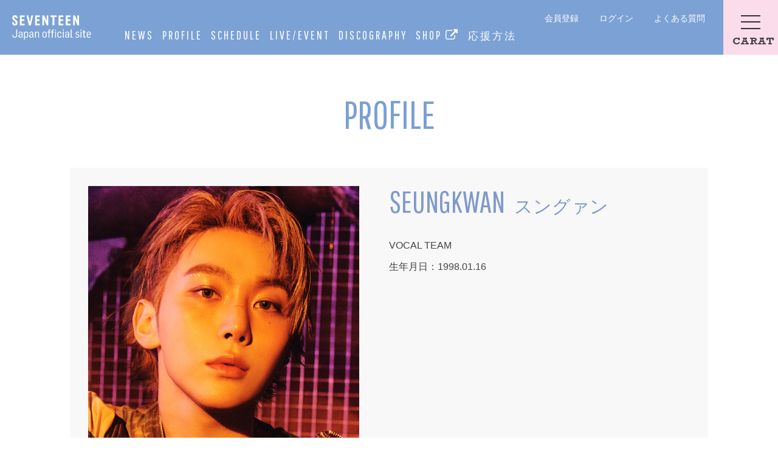

--- FILE ---
content_type: text/html; charset=UTF-8
request_url: https://www.seventeen-17.jp/pages/profile-seungkwan
body_size: 4100
content:
<!DOCTYPE html>
<html lang="ja">
<head>
<meta charset="utf-8">
<meta name="format-detection" content="telephone=no">
<meta http-equiv="X-UA-Compatible" content="IE=edge">
<meta name="viewport" content="width=device-width, user-scalable=no, initial-scale=1, maximum-scale=1">

<title>
    PROFILE
|
SEVENTEEN Japan official site</title>

<meta name="Keywords" content="SEVENTEEN,seventeen,セブンティーン,17,せぶんてぃーん,セブチ,せぶち,CARAT,カラット,からっと,S.COUPS,エスクプス,JEONGHAN,ジョンハン,JOSHUA,ジョシュア,JUN,ジュン,HOSHI,ホシ,WONWOO,ウォヌ,WOOZI,ウジ,THE8,ディエイト,MINGYU,ミンギュ,DK,ドギョム,SEUNGKWAN,スングァン,VERNON,バーノン,DINO,ディノ,PLEDIS,プレディス" />
<meta name="description" content="13人組グループSEVENTEENのジャパンオフィシャルサイト。ライブやメディア出演などの最新情報の他、ファンクラブへの新規会員登録も受付中！" />
<meta name="author" content="PERFECT">
<meta name="twitter:card" content="summary">
<meta property="og:image" content="https://s3-ap-northeast-1.amazonaws.com/pf-web/fanclubs/15/assets/17/images/sns.jpg">
<meta property="og:title" content="SEVENTEEN Japan official site"/>
<meta property="og:url" content="https://www.seventeen-17.jp/"/>
<meta property="og:site_name" content="SEVENTEEN Japan official site"/>
<meta property="og:description" content="13人組グループSEVENTEENのジャパンオフィシャルサイト。ライブやメディア出演などの最新情報の他、ファンクラブへの新規会員登録も受付中！"/>


<!--// favicon //-->
<link rel="shortcut icon" href="https://s3-ap-northeast-1.amazonaws.com/pf-web/fanclubs/15/assets/17/images/favicon.ico" >
<link rel="icon" href="https://s3-ap-northeast-1.amazonaws.com/pf-web/fanclubs/15/assets/17/images/favicon.ico" type="image/vnd.microsoft.icon">
<link rel="apple-touch-icon" href="https://s3-ap-northeast-1.amazonaws.com/pf-web/fanclubs/15/assets/17/images/apple-touch-icon.png">
<link rel="apple-touch-icon-precomposed" href="https://s3-ap-northeast-1.amazonaws.com/pf-web/fanclubs/15/assets/17/images/apple-touch-icon.png">

<link rel="stylesheet" href="/assets/css/bootstrap.min.css?20260122181236">
<link rel="stylesheet" href="/assets/css/font-awesome.min.css?20260122181236">
<link rel="stylesheet" href="/assets/css/base.css?20260122181236">
    <link rel="stylesheet" href="https://s3-ap-northeast-1.amazonaws.com/pf-web/fanclubs/15/assets/17/css/style.css">
<!--common_css-->
<link rel="stylesheet" type="text/css" href="https://s3-ap-northeast-1.amazonaws.com/pf-web/fanclubs/15/assets/17/css/common.css" />
<!--pc_css-->
<link rel="stylesheet" type="text/css" href="https://s3-ap-northeast-1.amazonaws.com/pf-web/fanclubs/15/assets/17/css/reset_pc.css" media="screen and (min-width:950px)" />
<link rel="stylesheet" type="text/css" href="https://s3-ap-northeast-1.amazonaws.com/pf-web/fanclubs/15/assets/17/css/layout_pc.css?20241015112412" media="screen and (min-width:950px)" />
<link rel="stylesheet" type="text/css" href="https://s3-ap-northeast-1.amazonaws.com/pf-web/fanclubs/15/assets/17/css/themes_pc.css?20260116161007" media="screen and (min-width:950px)" />
<!--sp_css-->
<link rel="stylesheet" type="text/css" href="https://s3-ap-northeast-1.amazonaws.com/pf-web/fanclubs/15/assets/17/css/reset_sp.css" media="screen and (max-width:949px)" />
<link rel="stylesheet" type="text/css" href="https://s3-ap-northeast-1.amazonaws.com/pf-web/fanclubs/15/assets/17/css/layout_sp.css?20241226105449" media="screen and (max-width:949px)" />
<link rel="stylesheet" type="text/css" href="https://s3-ap-northeast-1.amazonaws.com/pf-web/fanclubs/15/assets/17/css/themes_sp.css?20260116160943" media="screen and (max-width:949px)" />
<!--font-->
<link href="https://fonts.googleapis.com/css?family=Pathway+Gothic+One" rel="stylesheet"> 
<link href="https://fonts.googleapis.com/css?family=Oswald:200,300,400,500,600,700" rel="stylesheet"> 
<link href="https://fonts.googleapis.com/css?family=BioRhyme:400,700,800" rel="stylesheet"> 


<!-- Google tag (gtag.js) -->
<script async src="https://www.googletagmanager.com/gtag/js?id=G-D6JHRDE87M"></script>
<script>
  window.dataLayer = window.dataLayer || [];
  function gtag(){dataLayer.push(arguments);}
  gtag('js', new Date());

  gtag('config', 'G-D6JHRDE87M');
</script>

</head>

<body>
<div id="wrap">
<header>
<div id="header_innner">

	<!-- OFFICIAL -->
	<div id="official">
		<h1><a href="/"><img src="https://s3-ap-northeast-1.amazonaws.com/pf-web/fanclubs/15/assets/17/images/logo.png" alt="SEVENTEEN" class="logo_svt"><img src="https://s3-ap-northeast-1.amazonaws.com/pf-web/fanclubs/15/assets/17/images/logo_ofs.png" alt="Japan official site" class="logo_ofs"></a></h1>
        
        <div class="official_btn">
            <div class="ofs_btn"><img src="https://s3-ap-northeast-1.amazonaws.com/pf-web/fanclubs/15/assets/17/images/ofs_menu.png"></div>
            <div class="menu">MENU</div>
        </div>
                
        <nav class="menuarea">
        	<ul class="ofs_menu">
                <li><a href="/posts/information">NEWS</a></li>
                <li><a href="/pages/profile">PROFILE</a></li>
                <li><a href="/posts/schedule">SCHEDULE</a></li>
                <li><a href="/pages/live_event">LIVE/EVENT</a></li>
                <li><a href="/posts/discography">DISCOGRAPHY</a></li>
                <li><a href="https://weverse.onelink.me/qt3S/go5e6yik" target="_blank">SHOP  <i class="fa fa-external-link" aria-hidden="true"></i></a></a></li>
                                <li><a href="/posts/call" style="font-size:17px;">応援方法</a></li>
            </ul>
			<div class="btn_menu">
				<ul>
					<li><a href="/pages/faq">よくある質問</a></li>
				</ul>
			</div>
        </nav>
    </div>
	<!-- OFFICIAL -->
    
    
	<!-- CARAT -->
    <div id="carat">
        <nav id="fc_nav">
            <ul>
                    <li><a href="/pages/join">会員登録</a></li>
                <li><a href="/login">ログイン</a></li>
                                <li><a href="/pages/faq">よくある質問</a></li>
            </ul>
        </nav>
    
        <!-- CARAT -->
        <div id="carat_nav">
        	<div class="carat_btn">
                <div class="hamburger">
                    <span></span>
                    <span></span>
                    <span></span>
                </div>
            <div class="menu">CARAT</div>
            </div>
            
            <nav class="menuarea">
            	<div class="menu_inner">
            	<div class="carat_menu">
                    <div class="logo"><img src="https://s3-ap-northeast-1.amazonaws.com/pf-web/fanclubs/15/assets/17/images/carat_logo.png" alt="SEVENTEEN Japan official fanclub “CARAT”"></div>
                    <ul>
                        <li><a href="/posts/photo">PHOTO</a></li>
                        <li><a href="/posts/movie">MOVIE</a></li>
                        <li><a href="/posts/report">REPORT</a></li>
                        <li><a href="/posts/archive">ARCHIVE</a></li>
                        <li><a href="/pages/birthday">17's BIRTHDAY</a></li>
                        <li><a href="/posts/ticket">TICKET</a></li>
                    </ul>
                </div>
                <div class="btn_menu">
                    <ul>
                                        <li><a href="/pages/join">会員登録</a></li>
                     <li><a href="/login">ログイン</a></li>
                                        </ul>
                </div>
                </div>
            </nav>
        </div>
        <!-- CARAT -->
    
    </div>
	<!-- CARAT -->

</div>
</header>
                                
                                                                                <!--------------------- CONTENTS --------------------->
<section id="contents">

    <div id="profile" class="inbox">
    <h2>PROFILE</h2>
    
        <div class="profile_box">
        
        <dl>
        	<dt><img src="https://s3-ap-northeast-1.amazonaws.com/pf-web/fanclubs/15/assets/17/images/profile/seungkwan.jpg?20250526180009" alt="SEUNGKWAN"></dt>
            <dd><div class="name">SEUNGKWAN<span class="kana_name">スングァン</span></div>
            	<div class="txt">VOCAL TEAM<br>
                生年月日：1998.01.16</div>
                </dd>
        </dl>
        </div>
        
    
        <div class="profile_list">
            <ul>
                <li style="background-image:url(https://s3-ap-northeast-1.amazonaws.com/pf-web/fanclubs/15/assets/17/images/profile/scoups_s.jpg);"><a href="/pages/profile-scoups"><div class="name"><p>S.COUPS</p></div></a></li>
                <li style="background-image:url(https://s3-ap-northeast-1.amazonaws.com/pf-web/fanclubs/15/assets/17/images/profile/jeonghan_s.jpg);"><a href="/pages/profile-jeonghan"><div class="name"><p>JEONGHAN</p></div></a></li>
                <li style="background-image:url(https://s3-ap-northeast-1.amazonaws.com/pf-web/fanclubs/15/assets/17/images/profile/joshua_s.jpg);"><a href="/pages/profile-joshua"><div class="name"><p>JOSHUA</p></div></a></li>
                <li style="background-image:url(https://s3-ap-northeast-1.amazonaws.com/pf-web/fanclubs/15/assets/17/images/profile/jun_s.jpg);"><a href="/pages/profile-jun"><div class="name"><p>JUN</p></div></a></li>
                <li style="background-image:url(https://s3-ap-northeast-1.amazonaws.com/pf-web/fanclubs/15/assets/17/images/profile/hoshi_s.jpg);"><a href="/pages/profile-hoshi"><div class="name"><p>HOSHI</p></div></a></li>
                <li style="background-image:url(https://s3-ap-northeast-1.amazonaws.com/pf-web/fanclubs/15/assets/17/images/profile/wonwoo_s.jpg);"><a href="/pages/profile-wonwoo"><div class="name"><p>WONWOO</p></div></a></li>
                <li style="background-image:url(https://s3-ap-northeast-1.amazonaws.com/pf-web/fanclubs/15/assets/17/images/profile/woozi_s.jpg);"><a href="/pages/profile-woozi"><div class="name"><p>WOOZI</p></div></a></li>
                <li style="background-image:url(https://s3-ap-northeast-1.amazonaws.com/pf-web/fanclubs/15/assets/17/images/profile/the8_s.jpg);"><a href="/pages/profile-the8"><div class="name"><p>THE 8</p></div></a></li>
                <li style="background-image:url(https://s3-ap-northeast-1.amazonaws.com/pf-web/fanclubs/15/assets/17/images/profile/mingyu_s.jpg);"><a href="/pages/profile-mingyu"><div class="name"><p>MINGYU</p></div></a></li>
                <li style="background-image:url(https://s3-ap-northeast-1.amazonaws.com/pf-web/fanclubs/15/assets/17/images/profile/dk_s.jpg);"><a href="/pages/profile-dk"><div class="name"><p>DK</p></div></a></li>
                <li style="background-image:url(https://s3-ap-northeast-1.amazonaws.com/pf-web/fanclubs/15/assets/17/images/profile/seungkwan_s.jpg);"><a href="/pages/profile-seungkwan"><div class="name"><p>SEUNGKWAN</p></div></a></li>
                <li style="background-image:url(https://s3-ap-northeast-1.amazonaws.com/pf-web/fanclubs/15/assets/17/images/profile/vernon_s.jpg);"><a href="/pages/profile-vernon"><div class="name"><p>VERNON</p></div></a></li>
                <li style="background-image:url(https://s3-ap-northeast-1.amazonaws.com/pf-web/fanclubs/15/assets/17/images/profile/dino_s.jpg);"><a href="/pages/profile-dino"><div class="name"><p>DINO</p></div></a></li>
                <li style="background-image:url(https://s3-ap-northeast-1.amazonaws.com/pf-web/fanclubs/15/assets/17/images/profile/seventeen.jpg);"><a href="/pages/profile"><div class="name"><p style="right: 0; left: 0; text-align: center;">SEVENTEEN</p></div></a></li>
            </ul>
        </div>
    
    </div>

</section>
<!--------------------- CONTENTS --------------------->
        
<footer>
	
	<div id="link_menu">
        <ul>
        	<li><a href="https://twitter.com/pledis_17jp" target="_blank"><img src="https://s3-ap-northeast-1.amazonaws.com/pf-web/fanclubs/15/assets/17/images/x_jp.png?20240117121843" alt="X（Twitter） JAPAN"></a></li>
        	<li><a href="https://twitter.com/pledis_17" target="_blank"><img src="https://s3-ap-northeast-1.amazonaws.com/pf-web/fanclubs/15/assets/17/images/x_kr.png?20240117121843" alt="X（Twitter） KOREA"></a></li>
        	<li><a href="https://www.youtube.com/c/SEVENTEENJapanofficialYoutube/" target="_blank"><img src="https://s3-ap-northeast-1.amazonaws.com/pf-web/fanclubs/15/assets/17/images/youtube_jp.png" alt="YouTube JAPAN"></a></li>
        	<li><a href="https://www.youtube.com/user/pledis17" target="_blank"><img src="https://s3-ap-northeast-1.amazonaws.com/pf-web/fanclubs/15/assets/17/images/youtube_kr.png" alt="YouTube KOREA"></a></li>
        	<li><a href="https://line.me/R/ti/p/%40seventeen-jp" target="_blank"><img src="https://s3-ap-northeast-1.amazonaws.com/pf-web/fanclubs/15/assets/17/images/line_jp.png?20240906110001" alt="LINE JAPAN"></a></li>
        	<li><a href="https://www.facebook.com/seventeennews" target="_blank"><img src="https://s3-ap-northeast-1.amazonaws.com/pf-web/fanclubs/15/assets/17/images/facebook.png" alt="Facebook"></a></li>
        	<li><a href="https://www.instagram.com/saythename_17/?hl=ja" target="_blank"><img src="https://s3-ap-northeast-1.amazonaws.com/pf-web/fanclubs/15/assets/17/images/instagram.png" alt="Instagram"></a></li>
        	<li><a href="http://www.seventeen-17.com/" target="_blank"><img src="https://s3-ap-northeast-1.amazonaws.com/pf-web/fanclubs/15/assets/17/images/svt_kr.png" alt="SVT KOREA"></a></li>
        	<li><a href="http://www.pledis.co.kr/" target="_blank"><img src="https://s3-ap-northeast-1.amazonaws.com/pf-web/fanclubs/15/assets/17/images/pledis.png?20250901131204" alt="PLEDIS"></a></li>
        </ul>
	</div>

	<div id="footer_contents">
	<div id="logo"><img src="https://s3-ap-northeast-1.amazonaws.com/pf-web/fanclubs/15/assets/17/images/logo.png" alt="SEVENTEEN Japan official site" /><img src="https://s3-ap-northeast-1.amazonaws.com/pf-web/fanclubs/15/assets/17/images/logo_ofs.png" alt="Japan official site" class="logo_ofs"></div>
        <nav id="footer_menu">
        <ul>
        	<li><a href="/pages/sitepolicy">サイトポリシー</a></li>
        	<li><a href="/pages/privacypolicy">プライバシーポリシー</a></li>
        	<li><a href="/pages/law">特定商取引法に基づく表記</a></li>
        	<li><a href="/pages/agreement">会員規約</a></li>
        </ul>
        </nav>

    	<div id="copyright">SEVENTEEN Copyright&copy;PLEDIS Co.,Ltd. All Rights Reserved.</div>
    </div>
    
</footer>
    <script src="/assets/js/jquery-3.4.1.min.js"></script>
<script src="/assets/js/popper.min.js?20260122181236"></script>
<script src="/assets/js/bootstrap.min.js?20260122181236"></script>
<script id="baseJS" src="/assets/js/base.js?20260122181236" data-postal-code-url="https://s3-ap-northeast-1.amazonaws.com/pf-public-prod/postal-code/"></script>
<script>
var fc = fc || {
    theme: {
        assetUrl: "https://s3-ap-northeast-1.amazonaws.com/pf-web/fanclubs/15/assets/17/"
    },
    user: {
        profiles: {},
        plan: { code: "" },
        memberNumber: ""
    }
};
</script>
<script src="https://s3-ap-northeast-1.amazonaws.com/pf-web/fanclubs/15/assets/17/js/main.js"></script>
<script>
if ($('#ageVerification').length) {
    $(function(){
        $('.js-next-button').on('click', function() {
            var checkprop = $('#ageVerification').prop('checked');
            if (checkprop) {
                $('#ageVerification').removeClass('is-invalid');
            } else {
                $('#ageVerification').addClass('is-invalid');
                return false;
            }
        });
        $('input').keypress(function(e) {
            if (e.which === 13) {
                $('.js-next-button').click();
                return false;
            }
        })
    });
}
</script>
 


<script type="text/javascript" src="https://s3-ap-northeast-1.amazonaws.com/pf-web/fanclubs/15/assets/17/js/jquery.easing.1.3.js"></script>
<script type="text/javascript" src="https://s3-ap-northeast-1.amazonaws.com/pf-web/fanclubs/15/assets/17/js/jquery.matchHeight.js"></script>
<script type="text/javascript" src="https://s3-ap-northeast-1.amazonaws.com/pf-web/fanclubs/15/assets/17/js/menu.js"></script>
<script type="text/javascript" src="https://s3-ap-northeast-1.amazonaws.com/pf-web/fanclubs/15/assets/17/js/form.js"></script>
<script type="text/javascript">
$(window).on("load", function(){
    $('#join .service_list dd').matchHeight();
});

$(function() {
    $('#join .join_btn a.ltike_btn').click(function(){
        var chk = $('#checkin').prop('checked');
        if(chk){
            return true;
        }else{
            $('#error').text("会員規約に同意してください");
            return false;
        }
    });

});

$(function(){
  $("#faq dd").hide();
  $('#faq dt').click(function(){

	$(this).next().slideToggle();
	$(this).toggleClass('select');
	
  });
});

$(function(){
  $("#site_faq dd").hide();
  $('#site_faq dt').click(function(){

	$(this).next().slideToggle();
	$(this).toggleClass('select');
	
  });
});

$(function() {
    $('#movie .movie_list dd').matchHeight();
});

$(function() {
    $('#continuation .fee_session dd').matchHeight();
});

$(function(){
  $('#cd_support .faq dt').click(function(){

	$(this).next().slideToggle();
	$(this).toggleClass('select');
	
  });
});

$(function() {
    $('#okinawa_goods_order .check_btn a').click(function(){
        var chk = $('#checkin').prop('checked');
        if(chk){
            return true;
        }else{
            $('#error').text("「本サイトに記載された諸注意事項に同意の上、申し込みをする」にチェックしてください");
            return false;
        }
    });

});
</script>


</div>
<!------wrap------>

</body>
</html>

--- FILE ---
content_type: text/css
request_url: https://s3-ap-northeast-1.amazonaws.com/pf-web/fanclubs/15/assets/17/css/common.css
body_size: 2638
content:
/*--------------------------------------------------
  ○ common
--------------------------------------------------*/


/* indent */

.indent li {
	text-indent:-1em;
	padding-left:1em;
}

.indent2 li {
	text-indent:-1.5em;
	padding-left:1.5em;
}


/* line height */
.lh_10{line-height:1.0em;}
.lh_15{line-height:1.5em;}
.lh_20{line-height:2.0em;}
.lh_25{line-height:2.5em;}
.lh_30{line-height:3.0em;}


/* font size */
.txt_09{font-size:9px;}
.txt_10{font-size:10px;}
.txt_12{font-size:12px;}
.txt_14{font-size:14px;}
.txt_16{font-size:16px;}
.txt_18{font-size:18px;}
.txt_24{font-size:24px;}

.fs120{font-size:120%;}
.fs115{font-size:115%;}
.fs110{font-size:110%;}
.fs105{font-size:105%;}
.fs90{font-size:90%;}
.fs85{font-size:85%;}
.fs80{font-size:80%;}
.fs75{font-size:75%;}



/* padding */
.pt_05{padding-top:5px;}
.pt_10{padding-top:10px;}
.pt_15{padding-top:15px;}
.pt_20{padding-top:20px;}
.pt_25{padding-top:25px;}
.pt_30{padding-top:30px;}

.pr_05{padding-right:5px;}
.pr_10{padding-right:10px;}
.pr_15{padding-right:15px;}
.pr_20{padding-right:20px;}
.pr_25{padding-right:25px;}
.pr_30{padding-right:30px;}

.pb_05{padding-bottom:5px;}
.pb_10{padding-bottom:10px;}
.pb_15{padding-bottom:15px;}
.pb_20{padding-bottom:20px;}
.pb_25{padding-bottom:25px;}
.pb_30{padding-bottom:30px;}

.pl_05{padding-left:5px;}
.pl_10{padding-left:10px;}
.pl_15{padding-left:15px;}
.pl_20{padding-left:20px;}
.pl_25{padding-left:25px;}
.pl_30{padding-left:30px;}


/* margin */
.mt05{margin-top:5px;}
.mt10{margin-top:10px;}
.mt15{margin-top:15px;}
.mt20{margin-top:20px;}
.mt25{margin-top:25px;}
.mt30{margin-top:30px;}

.mr05{margin-right:5px;}
.mr10{margin-right:10px;}
.mr15{margin-right:15px;}
.mr20{margin-right:20px;}
.mr25{margin-right:25px;}
.mr30{margin-right:30px;}

.mb05{margin-bottom:5px;}
.mb10{margin-bottom:10px;}
.mb15{margin-bottom:15px;}
.mb20{margin-bottom:20px;}
.mb25{margin-bottom:25px;}
.mb30{margin-bottom:30px;}
.mb50{margin-bottom:50px;}


.ml05{margin-left:5px;}
.ml10{margin-left:10px;}
.ml15{margin-left:15px;}
.ml20{margin-left:20px;}
.ml25{margin-left:25px;}
.ml30{margin-left:30px;}


/* color */
.red{color:#FF0004;}
.green{color:#006633;}
.blue{color:#0000FF;}
.orange{color:#d8990a;}

.red2{color:#a72126;}

.17blue{color:#7a9fd3;}
.17pink{color:#ef94bd;}

/* float */
.f_l{float:left;}
.f_r{float:right;}


/* clear:both; */
.clear{clear:both;}


/* font */
.bold{font-weight:bold;}
.em{font-style:italic;}
.tdu{ text-decoration:underline;}
.tac {text-align:center;}






--- FILE ---
content_type: text/css
request_url: https://s3-ap-northeast-1.amazonaws.com/pf-web/fanclubs/15/assets/17/css/reset_pc.css
body_size: 1633
content:
@charset "utf-8";
/* CSS Document */

/*==================================================
	
  ● Title //CSS名
  ○ reset.css
 
==================================================*/

/*--------------------------------------------------
  ○ reset css
--------------------------------------------------*/

body,div,dl,dt,dd,ul,ol,li,h1,h2,h3,h4,h5,h6,pre,form,fieldset,input,textarea,p,blockquote,th,td { 
	margin:0;
	padding:0;
}

table {
	border-collapse:collapse;
	border-spacing:0;
}

fieldset,img { 
	border:0;
}

address,caption,cite,code,dfn,em,th,var {
	font-style:normal;
	font-weight:normal;
}

ul {
	list-style:none;
}

caption,th {
	text-align:left;
}

h1,h2,h3,h4,h5,h6 {
	font-size:100%;
	font-weight:normal;
}

q:before,q:after {
	content:'';
}

abbr,acronym { border:0;
}

br{
	letter-spacing:0;
}

img{
	border:none;
}

input[type="text"],input[type="password"],textarea,select{ 
	font-family: inherit;
	font-size:inherit;
	font-weight:inherit;
    -webkit-appearance: none;
}

input[type="button"],input[type="submit"] {
    -webkit-appearance: none;
}



body{
	width:100%;
	height:auto;
	text-align:left;
	margin:0 auto;
	line-height:1.8;
	font-size:14px;
	border:none;
	color:#444;
	background:#FFF;
	font-family:"メイリオ",Meiryo,"HiraKakuProN-W3","ヒラギノ角ゴ ProN W3",sans-serif;
}

a{
	color:#444;
	text-decoration:underline;
	-webkit-transition: 0.3s;
	-moz-transition: 0.3s;
	-o-transition: 0.3s;
	-ms-transition: 0.3s;
	transition: 0.3s;
}


a:hover{
	color:#444;
	text-decoration:none;
}


--- FILE ---
content_type: text/css
request_url: https://s3-ap-northeast-1.amazonaws.com/pf-web/fanclubs/15/assets/17/css/layout_pc.css?20241015112412
body_size: 13463
content:
@charset "utf-8";
/* CSS Document */


/*==================================================
	
==================================================*/

body {
	min-width:1280px;
}

#wrap {
	overflow:hidden;
	clear:both;
	margin:0px auto;
}

.sp { display:none !important;}

img { width:100%;}




/*--------------------------------------------------
  ○ header
--------------------------------------------------*/

header {
	position:fixed;
	top:0px;
	left:0;
	width:100%;
	min-width:1280px;
    height: 90px;
	line-height:1.5;
    background: #7ca1d5;
	-webkit-transition: 0.3s;
	-moz-transition: 0.3s;
	-o-transition: 0.3s;
	-ms-transition: 0.3s;
	transition: 0.3s;
	z-index:9999;
}

header a {
	color:#fff;
	text-decoration:none;
	-webkit-transition: 0.3s;
	-moz-transition: 0.3s;
	-o-transition: 0.3s;
	-ms-transition: 0.3s;
	transition: 0.3s;
}

header #header_innner {
	width:100%;
	margin:0px auto;
	position:relative;
}

/**** OFFICIAL MENU ****/

#official {
	overflow:hidden;
	clear:both;
	text-align:center;
	margin:0px auto 0px;
}

#official h1 {
	margin:25px 50px 0px 20px;
	width:130px;
	float:left;
	line-height:1;
	text-align:left;
}

#official h1 img.logo_svt {
	width:110px;
	margin-bottom:5px;
}

#official .official_btn {
	display:none !important;
}

#official .menuarea {
	float:left;
	margin-top:43px;
	display:block !important;
}

#official li {
	display:inline-block;
	font-size:20px;
	letter-spacing:3px;
/*	margin:0px 15px;*/
	margin:0px clamp(0.313rem, -6.163rem + 8vw, 0.938rem);
	font-family: 'Pathway Gothic One', sans-serif;
	border-bottom:solid 2px;
	border-color:rgba(0,0,0,0);
	-webkit-transition: border-color 0.3s;
	-moz-transition: border-color 0.3s;
	-o-transition: border-color 0.3s;
	-ms-transition: border-color 0.3s;
	transition: border-color 0.3s;
}

#official li:hover {
	border-bottom:solid 2px;
	border-color:rgba(247,202,199,1);
}

#official li:hover a {
	color:#fff;
}

#official li.current {
	border-bottom:solid 2px;
	border-color:rgba(247,202,199,1);
}

#official .btn_menu {
	display:none !important;
}


/**** CARAT ****/

#carat {
	position:absolute;
	top:0px;
	right:0;
	overflow:hidden;
	clear:both;
}

#carat #fc_nav {
	float:left;
	margin-top:20px;
}

#carat #fc_nav li {
	display:inline-block;
	margin:0px 15px;
}

#carat #fc_nav li a:hover {
	opacity:0.8;
	color:#fff;
}


/**** CARAT MENU ****/

#carat #carat_nav {
	float:right;
	margin-left:15px;
}

#carat #carat_nav .carat_btn {
	position:relative;
	background:#fbdceb;
	width:90px;
	height:90px;
	padding:10px;
	box-sizing:border-box;
	text-align:center;
}

#carat #carat_nav .carat_btn .menu {
	font-family: 'BioRhyme', serif;
	font-weight:800;
	position:absolute;
	bottom:10px;
	left:15px;
	font-size:16px;
}

#carat #carat_nav .menuarea {
	position:fixed;
	left:0;
	top:0;
	width:100%;
	height: 100vh;
	z-index:999;
	display:none;
	background: -webkit-linear-gradient(#fbdceb, #c9d9f0);
	background: -moz-linear-gradient(#fbdceb, #c9d9f0);
	background: -o-linear-gradient(#fbdceb, #c9d9f0);
	background: linear-gradient(#fbdceb, #c9d9f0);
}

#carat #carat_nav .menuarea .menu_inner{
	position:absolute;
	top: 50%;
	left: 50%;
	transform: translateY(-50%) translateX(-50%);
	-webkit- transform: translateY(-50%) translateX(-50%);
	width:100%;
}

#carat #carat_nav .menuarea .carat_menu {
	overflow:hidden;
	clear:both;
	width:900px;
	margin:0px auto;
}

#carat #carat_nav .menuarea .carat_menu .logo {
	float:left;
	width:50%;
	margin-top:180px;
}

#carat #carat_nav .menuarea .carat_menu ul {
	float:right;
	width:40%;
}

#carat #carat_nav .menuarea .carat_menu li {
	font-size:30px;
	letter-spacing:3px;
	margin-bottom:30px;
	font-family: 'Pathway Gothic One', sans-serif;
}

#carat #carat_nav .menuarea .carat_menu li a {
	display:block;
	color:#333;
	-webkit-transition: 0.3s;
	-moz-transition: 0.3s;
	-o-transition: 0.3s;
	-ms-transition: 0.3s;
	transition: 0.3s;
}

#carat #carat_nav .menuarea .carat_menu li a:hover {
	opacity:0.8;
}

#carat #carat_nav .menuarea .btn_menu {
	overflow:hidden;
	clear:both;
	text-align:center;
	margin:30px auto;
}

#carat #carat_nav .menuarea .btn_menu li {
	width:300px;
	box-sizing:border-box;
	display:inline-block;
}

#carat #carat_nav .menuarea .btn_menu li a {
	display:block;
	text-decoration:none;
	font-size:16px;
	text-align:center;
	border:solid 2px #7e9dd4;
	color:#7e9dd4;
	padding:15px 0;
	margin:0px 10px;
	line-height:1;
	background:#FFF;
	-webkit-transition: 0.3s;
	-moz-transition: 0.3s;
	-o-transition: 0.3s;
	-ms-transition: 0.3s;
	transition: 0.3s;
}

#carat #carat_nav .menuarea .btn_menu li a:hover {
	text-decoration:none;
	background:#7e9dd4;
	color:#fff;
}






/**** scroll ****/

header.scroll {
    height: auto !important;
    background: none;
}

header.scroll #official {
	overflow:hidden;
	clear:both;
	text-align:center;
}

header.scroll #official h1 {
	margin:20px auto;
	width:160px;
	text-align:center;
	float:none;
}

header.scroll #official h1 img.logo_svt {
	width:160px;
}

header.scroll #official h1 img.logo_ofs {
	width:130px;
	margin:10px auto 0px;
}

header.scroll #official li {
	margin:0px 30px;
}

header.scroll #official .menuarea {
	float:none;
	margin-top:0px;
}

header.scroll #carat #fc_nav {
	float:left;
	margin-top:40px;
}



/**** hamburger ****/

header .hamburger {
	position:absolute;
  display: block;
  width: 32px;
  height: 23px;
  top:50%;
  left:50%;
  margin-top:-20px;
  margin-left:-16px;
  z-index: 99999;
  transition: all .4s;
  box-sizing: border-box;
  cursor:pointer;
}
header .hamburger span {
  display: inline-block;
  transition: all .4s;
  box-sizing: border-box;
  position: absolute;
  left: 0;
  width: 100%;
  height: 2px;
  background-color: #333;
  margin: 0 auto;
}
header .hamburger span:nth-of-type(1) {
  top: 0;
}
header .hamburger span:nth-of-type(2) {
  top: 10px;
}
header .hamburger span:nth-of-type(3) {
  bottom: 0;
}

header .hamburger span:nth-of-type(1) {
  -webkit-animation: menu-ber01 .75s forwards;
  animation: menu-ber01 .75s forwards;

}
header .hamburger span:nth-of-type(2) {
  transition: all .25s .25s;
  opacity: 1;
}
header .hamburger span:nth-of-type(3) {
  -webkit-animation: menu-ber02 .75s forwards;
  animation: menu-ber02 .75s forwards;
}

header .active span:nth-of-type(1) {
  -webkit-animation: active-menu-ber01 .75s forwards;
  animation: active-menu-ber01 .75s forwards;
  background-color: #333;
 
}
header .active span:nth-of-type(2) {
  opacity: 0;
}
header .active span:nth-of-type(3) {
  -webkit-animation: active-menu-ber03 .75s forwards;
  animation: active-menu-ber03 .75s forwards;
  background-color: #333;
}

@-webkit-keyframes menu-ber01 {
  0% {
    -webkit-transform: translateY(9px) rotate(45deg);
  }
  50% {
    -webkit-transform: translateY(9px) rotate(0);
  }
  100% {
    -webkit-transform: translateY(0) rotate(0);
  }
}


@keyframes menu-ber01 {
  0% {
    transform: translateY(9px) rotate(45deg);
  }
  50% {
    transform: translateY(9px) rotate(0);
  }
  100% {
    transform: translateY(0) rotate(0);
  }
}


@-webkit-keyframes menu-ber02 {
  0% {
    -webkit-transform: translateY(-9px) rotate(-45deg);
  }
  50% {
    -webkit-transform: translateY(-9px) rotate(0);
  }
  100% {
    -webkit-transform: translateY(0) rotate(0);
  }
}


@keyframes menu-ber02 {
  0% {
    transform: translateY(-9px) rotate(-45deg);
  }
  50% {
    transform: translateY(-9px) rotate(0);
  }
  100% {
    transform: translateY(0) rotate(0);
  }
}


@-webkit-keyframes active-menu-ber01 {
  0% {
    -webkit-transform: translateY(0) rotate(0);
  }
  50% {
    -webkit-transform: translateY(11px) rotate(0);
  }
  100% {
    -webkit-transform: translateY(11px) rotate(45deg);
  }
}


@keyframes active-menu-ber01 {
  0% {
    transform: translateY(0) rotate(0);
  }
  50% {
    transform: translateY(11px) rotate(0);
  }
  100% {
    transform: translateY(11px) rotate(45deg);
  }
}


@-webkit-keyframes active-menu-ber03 {
  0% {
    -webkit-transform: translateY(0) rotate(0);
  }
  50% {
    -webkit-transform: translateY(-10px) rotate(0);
  }
  100% {
    -webkit-transform: translateY(-10px) rotate(-45deg);
  }
}


@keyframes active-menu-ber03 {
  0% {
    transform: translateY(0) rotate(0);
  }
  50% {
    transform: translateY(-10px) rotate(0);
  }
  100% {
    transform: translateY(-10px) rotate(-45deg);
  }
}

/*--------------------------------------------------
  ○ contents
--------------------------------------------------*/

#contents {
	overflow:hidden;
	clear:both;
	margin:150px auto;
	min-width:1100px;
	background:#fff;
}

#contents h2 {
	text-align:center;
	font-size:64px;
	font-family: 'Pathway Gothic One', sans-serif;
	color:#7a9fd3;
	margin-bottom:50px;
}

#contents .carat_contents h2 {
	text-align:center;
	font-size:64px;
	font-family: 'Pathway Gothic One', sans-serif;
	color:#ef94bd;
	margin-bottom:50px;
}

#contents h2.jpfont {
	font-size:50px;
	font-family:"メイリオ",Meiryo,"HiraKakuProN-W3","ヒラギノ角ゴ ProN W3",sans-serif;
}

#contents .inbox {
	width:1050px;
	margin:0px auto;
	min-height:500px;
	box-sizing:border-box;
}




/*--------------------------------------------------
  ○ footer
--------------------------------------------------*/

footer {
	background:#f4f4f4;
	color:#FFF;
	overflow:hidden;
	clear:both;
}

footer li a {
	color:#fff;
	-webkit-transition: 0.3s;
	-moz-transition: 0.3s;
	-o-transition: 0.3s;
	-ms-transition: 0.3s;
	transition: 0.3s;
}

footer li a:hover {
	opacity:0.8;
	color:#FFF;
}


/**** LINK ****/

#link_menu {
	margin:20px auto;
	text-align:center;
}

#link_menu li {
	width:50px;
	display:inline-block;
	margin:0px 30px;
}

/**** MENU ****/

footer #footer_contents {
	overflow:hidden;
	clear:both;
	padding:30px 0px 0px;
	background:#ef94bd;
}

footer #footer_contents a {
	text-decoration:none;
}

footer #logo {
	margin:0px auto;
	width:170px;
	text-align:center;
}

footer #logo img.logo_ofs {
	width:140px;
	margin:5px auto 0px;
}

#footer_menu {
	overflow:hidden;
	clear:both;
	text-align:center;
	margin:30px auto 50px;
}

#footer_menu li {
	display:inline-block;
	padding:0px 15px;
	border-right:solid 1px #fff;
}

#footer_menu li:last-child {
	border-right:none;
}

footer #copyright {
	color:#FFF;
	text-align:center;
	padding:20px;
	font-size:12px;
}






/*--------------------------------------------------
  ○ input
--------------------------------------------------*/

/*button*/

.btn_box {
	overflow:hidden;
	clear:both;
	margin:50px auto;
	text-align:center;
}

.btn {
	text-decoration:none;
	display:block;
	font-family: 'Pathway Gothic One',"メイリオ",Meiryo,"HiraKakuProN-W3","ヒラギノ角ゴ ProN W3", sans-serif;
	text-align:center;
	border:solid 2px #7e9dd4;
	background:#fff;
	color:#7e9dd4;
	margin:0px auto;
	letter-spacing:1px;
	-webkit-transition: 0.3s;
	-moz-transition: 0.3s;
	-o-transition: 0.3s;
	-ms-transition: 0.3s;
	transition: 0.3s;
}
.btn:hover {
	text-decoration:none;
	background:#7e9dd4;
	border: solid 2px #7e9dd4;
	color:#fff;
}

.carat_contents .btn {
	text-decoration:none;
	display:block;
	font-family: 'Pathway Gothic One',"メイリオ",Meiryo,"HiraKakuProN-W3","ヒラギノ角ゴ ProN W3", sans-serif;
	text-align:center;
	border:solid 2px #ef94bd;
	background:#fff;
	color:#ef94bd;
	margin:0px auto;
	letter-spacing:1px;
	-webkit-transition: 0.3s;
	-moz-transition: 0.3s;
	-o-transition: 0.3s;
	-ms-transition: 0.3s;
	transition: 0.3s;
}
.carat_contents .btn:hover {
	text-decoration:none;
	background:#ef94bd;
	border: solid 2px #ef94bd;
	color:#fff;
}

.form-control {
	font-size:100% !important;
}


.btn.focus, .btn:focus {
    outline: 0;
    -webkit-box-shadow: none;
    box-shadow: none;
}




/*--------------------------------------------------
  ○ alert
--------------------------------------------------*/

.pf-common-flash-container {
	position: relative;
	top: 100px;
	width: 1050px;
	margin: 0px auto;
}





/*--------------------------------------------------
  ○ pagination
--------------------------------------------------*/

.page-link {
  color: #7ca1d5;
text-decoration: none;
}
ul.pagination .page-item.active .page-link {
  background-color: #7ca1d5;
  border-color: #7ca1d5;
}

.page-link:hover {
    color: #7ca1d5;
}


.page-link:focus {
    outline: 0;
    -webkit-box-shadow: none;
    box-shadow: none;
}

/*--------------------------------------------------
  ○ search-form
--------------------------------------------------*/

.search-form{
margin-bottom: 0px !important;
}

.schedule-cate ul{
display:none;
}

#category .btn{
border:solid 1px #7e9dd4;
}
#category .form-control{
border:solid 1px #7e9dd4;
}



#contents #form h2{
font-size:32px;
}

#contents h2.kuji-title {
        font-size: 200%;
}

--- FILE ---
content_type: text/css
request_url: https://s3-ap-northeast-1.amazonaws.com/pf-web/fanclubs/15/assets/17/css/themes_pc.css?20260116161007
body_size: 52018
content:
/*--------------------------------------------------
  ○ CATEGORY
--------------------------------------------------*/

#category {
	overflow:hidden;
	clear:both;
	margin:0px auto 50px;
}

#category ul {
	text-align:center;
}

#category li {
	display:inline-block;
	margin:0px 10px;
	font-size:16px;
}

#category li a {
	text-decoration:none;
}

#category li a:hover {
	color:#7a9fd3;
}




/*--------------------------------------------------
  ○ NEWS
--------------------------------------------------*/

#news {
	overflow:hidden;
	clear:both;
}


/***** LIST *****/

#news .news_list {
	margin-bottom:50px;
}

#news .news_list dl {
	overflow:hidden;
	clear:both;
	padding:20px;
	background:#f8f8f8;
	margin-bottom:10px;
	line-height:2;
	-webkit-transition: 0.3s;
	-moz-transition: 0.3s;
	-o-transition: 0.3s;
	-ms-transition: 0.3s;
	transition: 0.3s;
	cursor:pointer;
}

#news .news_list dl:hover {
	background:#ebf3ff;
}

#news .news_list dt {
	margin-bottom:10px;
}

#news .news_list dt .category {
	color:#fb8080;
	margin-left:1em;
}

#news .news_list dd {
	color:#4480c9;
}


/***** DETAIL *****/

#news .news_detail .border {
	border:none !important;
	background:#f8f8f8;
}

#news .news_detail .px-5, #news .news_detail .py-4 {
	padding:30px !important;
}

#news .news_detail .post-title {
	margin:10px auto 20px;
	font-size:18px;
	font-weight:bold;
	line-height: 1.8;
}

#news .news_detail .post-content img {
	width:auto;
	max-width:450px;
}

#news .news_detail .movie_box {
	width:850px;
	margin:0px auto;
}

#news .news_detail .movie_box .iframe {
	position: relative;
	padding-bottom: 56.25%;
	height: 0;
	overflow: hidden;
}

#news .news_detail .movie_box .iframe iframe {
	position: absolute;
	top: 0;
	left: 0;
	width: 100%;
	height: 100%;
}

#news .news_detail .movie_box .eviry-poster {
	margin-left:0 !important;
}





/*--------------------------------------------------
  ○ PROFILE
--------------------------------------------------*/

#profile {
	overflow:hidden;
	clear:both;
}

/***** BOX *****/

#profile .profile_box {
	background:#F8F8F8;
	padding:30px;
	margin-bottom:50px;
}

#profile .profile_box dl {
	overflow:hidden;
	clear:both;
}

#profile .profile_box dl dt {
	width:45%;
	float:left;
}

#profile .profile_box dd {
	width:50%;
	float:right;
}

#profile .profile_box dd .name {
	line-height:1;
	margin-bottom:30px;
    color: #7f99cc;
	font-size:50px;
	font-family: 'Pathway Gothic One', sans-serif;
}

#profile .profile_box dd .name .kana_name {
	margin-left:0.5em;
	font-size:30px;
	font-family:"メイリオ",Meiryo,"HiraKakuProN-W3","ヒラギノ角ゴ ProN W3",sans-serif;
}

#profile .profile_box dd .txt {
	font-size:16px;
	line-height:2.2;
}


/*** SVT ***/

#profile .profile_box dl.svt dt {
	width:70%;
	margin:0px auto;
	float:none;
}

#profile .profile_box dl.svt dd {
	float:none;
	width:100%;
}

#profile .profile_box dl.svt dd .name {
	text-align:center;
	margin:30px auto;
}



/***** LIST *****/

#profile .profile_list ul {
	overflow:hidden;
	clear:both;
	text-align:center;
}

#profile .profile_list li {
	width:13%;
	height:13%;
	padding-top:13%;
	margin:0% 0.4% 0.8%;
	display:inline-block;
	box-sizing:border-box;
	font-family: 'Pathway Gothic One', sans-serif;
	background-position: center center;
	background-size: 100%;
	cursor: pointer;
	position: relative;
	-webkit-transition: all .3s ease;
	-moz-transition: all .3s ease;
	-ms-transition: all .3s ease;
	-o-transition: all .3s ease;
	transition: all .3s ease;
}

#profile .profile_list li .name {
	color: #FFF;
	text-decoration: none;
	width: 100%;
	height: 100%;
	box-sizing: border-box;
	position: absolute;
	top: 0;
	left: 0;
	-webkit-transition: all .3s ease;
	-moz-transition: all .3s ease;
	-ms-transition: all .3s ease;
	-o-transition: all .3s ease;
	transition: all .3s ease;
}

#profile .profile_list li:hover .name {
	background-color:rgba(0,0,0,.5);
}

#profile .profile_list li .name p {
    color: #7f99cc;
	text-shadow: 1px 1px 1px #fff, -1px 1px 1px #fff, 1px -1px 1px #fff, -1px -1px 1px #fff;
/*	font-size:20px;*/
	font-size:18px;
    text-decoration: none;
    box-sizing: border-box;
    position: absolute;
/*    bottom: 0px;
    right: 10px;*/
    bottom: -4px;
    right: 4px;
	letter-spacing:2px;
    -webkit-transition: all .3s ease;
    -moz-transition: all .3s ease;
    -ms-transition: all .3s ease;
    -o-transition: all .3s ease;
    transition: all .3s ease;
}

#profile .profile_list li:hover .name p {
    color: #fff;
	text-shadow:none;
}




/*--------------------------------------------------
  ○ SCHEDULE
--------------------------------------------------*/

#schedule {
	overflow:hidden;
	clear:both;
}

#schedule .schedule_list, #schedule .limited {
	margin-bottom:80px;
}

#schedule .limited li {
	margin-bottom:10px;
	padding:20px;
	background:#F8F8F8;
	cursor:pointer;
	color: #4480c9;
	-webkit-transition: 0.3s;
	-moz-transition: 0.3s;
	-o-transition: 0.3s;
	-ms-transition: 0.3s;
	transition: 0.3s;
}

#schedule .limited li:hover {
	background:#ebf3ff;
}

#schedule .limited dt {
	border-bottom: none;
	border-left:solid 4px #7a9fd3;
	padding-left:5px;
	font-size:16px;
	font-weight:bold;
	margin-bottom:10px;
	color:#333;
}

#schedule .schedule_list .month, .limited .month {
	font-family: 'Pathway Gothic One', sans-serif;
	font-size:50px;
	color: #7a9fd3;
}

#schedule .schedule_list table {
	width:100%;
}

#schedule .schedule_list tr {
	border-bottom: solid 10px #fff;
	background:#F8F8F8;
	cursor:pointer;
	-webkit-transition: 0.3s;
	-moz-transition: 0.3s;
	-o-transition: 0.3s;
	-ms-transition: 0.3s;
	transition: 0.3s;
}

#schedule .schedule_list tr:hover {
	background:#ebf3ff;
}

#schedule .schedule_list th {
	color: #7a9fd3;
	font-size:40px;
	font-family: 'Pathway Gothic One', sans-serif;
	padding:5px 20px;
	vertical-align:middle;
	width:34px;
	text-align:center;
}

#schedule .schedule_list td {
	color: #4480c9;
	padding: 0px 20px 0px 0px;
}

#schedule .schedule_list td.category {
	color: #fb8080;
	text-align:center;
	font-weight: bold;
	width:95px;
}




/***** DETAIL *****/

#schedule .schedule_detail .border {
	border:none !important;
	background:#f8f8f8;
}

#schedule .schedule_detail .px-5, #schedule .schedule_detail .py-4 {
	padding:30px !important;
}

#schedule .schedule_detail .post-date {
	display:none;
}

#schedule .schedule_detail .post-title {
	margin:10px auto 20px;
	font-size:18px;
	font-weight:bold;
	line-height: 1.8;
}

#schedule .schedule_detail .post-content img {
	max-width:450px;
}




/***** CALENDER *****/

#schedule #_postsSchedule h4.title {
	font-family: 'Pathway Gothic One', sans-serif;
	font-size: 50px;
	color: #7a9fd3;
}

#schedule #_postsSchedule .justify-content-between {
	font-family: 'Pathway Gothic One', sans-serif;
	font-size: 24px;
}

#schedule #_postsSchedule .justify-content-between a {
	color: #7a9fd3;
	text-decoration:none;
}

#schedule #_postsSchedule .justify-content-between .prev i {
	font-size:20px;
	margin-right: 0.2em;
}

#schedule #_postsSchedule .justify-content-between .next i {
	font-size:20px;
	margin-left: 0.2em;
}



/*--------------------------------------------------
  ○ EVENT/LIVE
--------------------------------------------------*/

#live_event {
	overflow:hidden;
	clear:both;
}

/***** LIST *****/

#live_event .live_event_list {
	overflow:hidden;
	clear:both;
}

#live_event .live_event_list ul {
	overflow:hidden;
	clear:both;
}


/*** NOW ***/

#live_event .live_event_list .now {
	margin-bottom:150px;
/*	text-align:center;*/
}

#live_event .live_event_list .now li {
	width:48%;
	margin:0.5% 0.8%;
	display:inline-block;
}


/*** ARCHIVE ***/

#live_event .live_event_list .archive h3 {
	text-align:center;
	font-size:50px;
	font-family: 'Pathway Gothic One', sans-serif;
	color:#7a9fd3;
	margin-bottom:30px;
}

#live_event .live_event_list .archive li {
	width:24%;
	margin:1% 0.5%;
	float:left;
}


/*--------------------------------------------------
  ○ DISCOGRAPHY
--------------------------------------------------*/

#discography {
	overflow:hidden;
	clear:both;
}


/***** LIST *****/

#discography .disc_list {
	margin-bottom:50px;
}

#discography .disc_list dl {
	overflow:hidden;
	clear:both;
	padding:20px;
	background:#f8f8f8;
	margin-bottom:10px;
	line-height:2;
	-webkit-transition: 0.3s;
	-moz-transition: 0.3s;
	-o-transition: 0.3s;
	-ms-transition: 0.3s;
	transition: 0.3s;
	cursor:pointer;
}

#discography .disc_list dl:hover {
	background:#ebf3ff;
}

#discography .disc_list dt {
	width:25%;
	float:left;
}

#discography .disc_list dd {
	width:70%;
	float:right;
}

#discography .disc_list dd .dc {
	color:#4480c9;
	margin-bottom:1em;
}

#discography .disc_list dd .title {
	font-size:16px;
	font-weight:bold;
}


/***** DETAIL *****/

#discography .disc_detail .jk {
	overflow:hidden;
	clear:both;
	margin-bottom:50px;
}

#discography .disc_detail .jk ul {
	overflow:hidden;
	clear:both;
	text-align:center;
}

#discography .disc_detail .jk li {
	width: 23%;
	display: inline-block;
}

#discography .disc_detail .jk ul.jk_1 li {
	width: 28%;
	margin: 0px auto;
}

#discography .disc_detail .jk ul.jk_2 li {
	width: 25%;
	margin: 0px 0.5%;
}

#discography .disc_detail .jk ul.jk_3 li, #discography .disc_detail .jk ul.jk_4 li {
	width: 23%;
	margin: 0px 0.5%;
}

#discography .disc_detail .jk ul.jk_5 li {
	width: 18%;
	margin: 0px 0.5%;
}

#discography .disc_detail .jk ul.jk_6 li {
	width: 15%;
	margin: 0px 0.5%;
}

#discography .disc_detail .jk ul.jk_7 li {
	width: 12%;
	margin: 0px 0.5%;
}

#discography .disc_detail .jk ul.jk_8 li {
	width: 11%;
	margin: 0px 0.5%;
}


#discography .disc_detail .border {
	border:none !important;
	background:#f8f8f8;
}

#discography .disc_detail .px-5, #discography .disc_detail .py-4 {
	padding:30px !important;
}

#discography .disc_detail .post-lead {
	display:none;
}

#discography .disc_detail .post-title {
	margin:10px auto 20px;
	font-size:18px;
	font-weight:bold;
	line-height: 1.8;
}

#discography .disc_detail .post-content img {
	max-width:450px;
}

#discography .jk_count {
	display:none !important;
}





/*--------------------------------------------------
  ○ SHOP
--------------------------------------------------*/

#shop {
	overflow:hidden;
	clear:both;
}

#shop .shop-menu-btn {
	margin-bottom:50px;
}

/***** ITEM LIST *****/

#shop .shop-item-list {
	border:none !important;
	background:#f8f8f8;
}

#shop .shop-item-list h4, #shop .shop-item-list h5 {
	margin: 10px auto 1em !important;
	font-size: 22px;
	font-weight: bold;
	line-height: 1.8;
}

#shop .shop-item-list .d-flex {
	display: inline-block !important;
}


/***** ITEM DETAIL *****/

#shop .shop-item-detail {
	border:none !important;
	background:#f8f8f8;
	padding:30px;
	margin-bottom:80px;
}

#shop .shop-item-detail h5 {
	margin: 10px auto 30px !important;
	font-size: 18px;
	font-weight: bold;
	line-height: 1.8;
	border-bottom: 1px solid rgba(0,0,0,.1);
}

#shop .shop-item-detail h5 .ec-product-category-name {
	font-size: 14px;
}

#shop .shop-item-detail .item-image .carousel-indicators li {
    background: none !important;
	flex:1;
}

#shop .shop-item-detail .item-image .carousel-indicators li.active {
    background: none !important;
}


#shop .shop-item-detail .item-detail form.form-horizontal {
	overflow:hidden;
	clear:both;
}

#shop .shop-item-detail .item-detail p.product-price {
	border-bottom: 1px dashed rgba(0,0,0,.1);
	margin-bottom: 1em;
}

#shop .shop-item-detail .item-detail button#add_item_submit {
	float:right;
}

#shop .product-caution dl {
	margin-bottom:30px;
	padding-bottom:30px;
	border-bottom:dashed 1px rgba(0,0,0,.1);
}

#shop .product-caution dl:last-child {
	margin-bottom:0px;
	padding-bottom:0px;
	border-bottom:none;
}

#shop .product-caution dt {
	font-size: 16px;
	font-weight: bold;
	margin-bottom: 1em;
	padding-left: 0.5em;
	border-left: solid 4px #7ca1d5;
}


/***** CART TOP *****/

#shop .shop-cart {
	background:#f8f8f8;
	padding:30px;
}

#shop .shop-cart h5 {
	margin: 10px auto 1em !important;
	font-size: 22px;
	font-weight: bold;
	line-height: 1.8;
}

#shop .shop-cart table tr th:first-child, #shop .shop-cart table tr td:first-child {
	width: 55%;
}

#shop .shop-cart table tr th {
	text-align:center;
	border:none;
}

#shop .shop-cart table tr td {
	border-bottom: 1px solid #dee2e6;
	border-top:none;
}

#shop .shop-cart table tr td.text-right {
	text-align:center !important;
}

#shop .shop-cart table tr td img {
	width:100px;
}


/***** CART ADDRESS *****/

#shop .shop-cart-address {
	background:#f8f8f8;
	padding:30px;
}

#shop .shop-cart-address .col-md-9 {
	width: 100%;
	max-width: 100%;
	flex: auto !important;
}

#shop .shop-cart-address .row {
	margin-right: 0;
	margin-left: 0;
}

#shop .shop-cart-address h5 {
	margin: 0 !important;
	font-size: 18px;
	font-weight: bold;
	line-height: 1.8;
}

#shop .shop-cart-address .form-horizontal p {
	margin-bottom: 3em;
	text-align: center;
}

#shop .shop-cart-address .form-row, #shop .shop-cart-address .form-group {
	border-bottom: 1px dashed rgba(0,0,0,.1);
	margin-bottom: 2em;
	padding-bottom: 2em;
}

#shop .shop-cart-address .form-row .form-group {
	border-bottom: none;
	margin-bottom: 0;
	margin-top: .5rem;
	padding-bottom: 0;
}

#shop .shop-cart-address .form-row .form-group input[type="text"] {
	width: 90%;
	display: inline;
	margin-left: 0.5em;
}


/***** CART TOP *****/

#shop .shop-confirm {
	margin-bottom:30px;
	overflow:hidden;
	clear:both;
}

#shop .shop-confirm h5 {
	font-size: 18px !important;
}

#shop .shop-confirm a.btn, #shop .shop-confirm-address .btn {
	width: 250px;
	padding: .375rem .75rem !important;
	border:solid 2px #777;
	color:#777;
	float:right;
}

#shop .shop-confirm a.btn:hover, #shop .shop-confirm-address .btn:hover {
	border:solid 2px #7e9dd4;
	color:#FFF;
}

#shop .shop-confirm-address {
	overflow:hidden;
	clear:both;
}




/*--------------------------------------------------
  ○ CALL
--------------------------------------------------*/

#call {
	overflow:hidden;
	clear:both;
}


/***** LIST *****/

#call .call_list {
	margin-bottom:50px;
}

#call .call_list dl {
	overflow:hidden;
	clear:both;
	padding:20px;
	background:#f8f8f8;
	margin-bottom:10px;
	line-height:2;
	-webkit-transition: 0.3s;
	-moz-transition: 0.3s;
	-o-transition: 0.3s;
	-ms-transition: 0.3s;
	transition: 0.3s;
}

#call .call_list dt {
	width:25%;
	float:left;
}

#call .call_list dd {
	width:70%;
	float:right;
}

#call .call_list dd .title {
	font-size:16px;
	font-weight:bold;
	margin-bottom:2em;
}

#call .call_list dd .link_list ul {
	overflow:hidden;
	clear:both;
}

#call .call_list dd .link_list li {
	width:48%;
	float:left;
	margin:0 2% 2% 0;
	display:none;
}

#call .call_list dd .link_list li a {
	padding: 10px 15px;
	font-family:"メイリオ",Meiryo,"HiraKakuProN-W3","ヒラギノ角ゴ ProN W3",sans-serif;
}


/***** DETAIL *****/

#call .call_detail .jk {
	overflow:hidden;
	clear:both;
	margin-bottom:50px;
}

#call .call_detail .jk ul {
	overflow:hidden;
	clear:both;
	text-align:center;
}

#call .call_detail .jk li {
	width: 23%;
	margin: 0px 0.5%;
	display: inline-block;
}

#call .call_detail .border {
	border:none !important;
	background:#f8f8f8;
}

#call .call_detail .px-5, #call .call_detail .py-4 {
	padding:30px !important;
}

#call .call_detail .post-date {
	display:none;
}

#call .call_detail .post-title {
	margin:10px auto 20px;
	font-size:18px;
	font-weight:bold;
	line-height: 1.8;
}

#call .call_detail .post-content img {
	max-width:450px;
}




/*--------------------------------------------------
  ○ OFFICIAL LIGHT STICK
--------------------------------------------------*/

#lightstick_info {
	overflow:hidden;
	clear:both;
}

#lightstick_info .read {
/*	text-align:center;*/
	font-size:24px;
	font-weight:bold;
	margin-bottom:1em;
}

#lightstick_info .pink {
	color:#ef94bd;
}

#lightstick_info h4 {
	text-align:center;
	font-size: 36px;
	color: #7a9fd3;
	margin-bottom: 50px;
}


/***** lightstick_manual *****/

#lightstick_info .lightstick_manual{
	padding: 30px;
	background: -moz-linear-gradient(left, #f6c7c9, #83a6cc);
	background: -webkit-linear-gradient(left, #f6c7c9, #83a6cc);
	background: linear-gradient(to right, #f6c7c9, #83a6cc);
	margin-bottom:150px;
}

#lightstick_info .lightstick_manual .manual_inner {
	background:#fff;
	padding:30px;
}

#lightstick_info .lightstick_manual h3 {
	color:#ef94bd;
	font-size:22px;
	font-weight:bold;
	text-align:center;
	line-height:2;
	margin-bottom:50px;
}

#lightstick_info .lightstick_manual h3 .bg-y {
	background:#fff579;
	padding:0px 5px;
}

#lightstick_info .lightstick_manual dl {
	overflow:hidden;
	clear:both;
	margin-bottom:80px;
}

#lightstick_info .lightstick_manual dl:last-child {
	margin-bottom:0px;
}

#lightstick_info .lightstick_manual dt {
	width:30%;
	float:left;
}

#lightstick_info .lightstick_manual dd {
	width:65%;
	float:right;
}

#lightstick_info .lightstick_manual dd .ttl {
	color:#ef94bd;
	font-size:18px;
	font-weight:bold;
	margin-bottom:1em;
	text-indent:-1em;
	padding-left:1em;
}

#lightstick_info .lightstick_manual dd .txt {
	line-height:2;
}


/***** lightstick_update *****/

#lightstick_info .lightstick_update {
	overflow:hidden;
	clear:both;
	margin-bottom:150px;
}

#lightstick_info .lightstick_update dl {
	overflow:hidden;
	clear:both;
	margin-bottom:80px;
}

#lightstick_info .lightstick_update dl:nth-child(3) {
	margin-bottom:30px;
}

#lightstick_info .lightstick_update dt {
	width:35%;
	float:left;
}

#lightstick_info .lightstick_update dd {
	width:60%;
	float:right;
}

#lightstick_info .lightstick_update dd .ttl {
	color:#ef94bd;
	font-size:18px;
	font-weight:bold;
	margin-bottom:1em;
	text-indent:-1em;
	padding-left:1em;
}

#lightstick_info .lightstick_update dd .txt {
	line-height:2;
}


/***** lightstick_faq *****/

#lightstick_info .lightstick_faq {
	overflow:hidden;
	clear:both;
	margin-bottom:100px;
}

#lightstick_info .lightstick_faq .read2 {
	font-size:22px;
	text-align:center;
	line-height:2;
	margin-bottom:50px;
}

#lightstick_info .lightstick_faq h5 {
	color:#ef94bd;
	font-size:18px;
	font-weight:bold;
	margin-bottom:1em;
	text-indent:-1em;
	padding-left:1em;
}

#lightstick_info .lightstick_faq dl {
	overflow:hidden;
	clear:both;
	margin-bottom:50px;
}

#lightstick_info .lightstick_faq dt {
	font-weight:bold;
	font-size:16px;
}

#lightstick_info .lightstick_faq dd img {
	width:350px;
}

#lightstick_info .lightstick_faq .movie_box {
	width:70%;
	margin:0px auto 80px;
}

#lightstick_info .lightstick_faq .movie_box img {
	width:auto !important;
}




/*--------------------------------------------------
  ○ 37card
--------------------------------------------------*/

#moshimoshi_card {
	overflow:hidden;
	clear:both;
}

#moshimoshi_card .about {
	overflow:hidden;
	clear:both;
}

#moshimoshi_card .about dl {
	margin-bottom: 100px;
}

#moshimoshi_card .about dt {
	font-size: 16px;
	font-weight: bold;
}




/*--------------------------------------------------
  ○ GOODS ORDER
--------------------------------------------------*/

#okinawa_goods_order {
	overflow:hidden;
	clear:both;
}


#okinawa_goods_order .detail {
	padding: 30px !important;
	background: #f8f8f8;
}

#okinawa_goods_order .detail dl {
	margin-bottom:80px;
}

#okinawa_goods_order .detail dt {
	font-size:18px;
	margin-bottom:0.5em;
}

#okinawa_goods_order .detail dd table {
	width:100%;
}

#okinawa_goods_order .detail dd table th {
	width:30%;
	padding:10px;
}

#okinawa_goods_order .detail dd table td {
	width:70%;
	padding:10px;
	vertical-align:top;
}




/*--------------------------------------------------
  ○ CD SUPPORT
--------------------------------------------------*/

#cd_support {
	overflow:hidden;
	clear:both;
}

#cd_support h3 {
    text-align: center;
    font-size: 40px;
    color: #7a9fd3;
    margin-bottom: 50px;
}

#cd_support .read {
	margin-bottom:150px;
}

#cd_support .read dt {
	font-weight:bold;
	border-bottom:solid 1px #ccc;
	font-size:16px;
	line-height:3;
	margin-bottom:30px;
}


/***** step *****/

#cd_support .flow {
	margin-bottom:150px;
}

#cd_support .flow .step {
	overflow:hidden;
	clear:both;
	text-align:center;
	width:90%;
	margin:0px auto 80px;
}

#cd_support .flow .step dl {
	width:27%;
	margin:3%;
	float:left;
	border:solid 1px #7a9fd3;
	padding:15px 15px 0;
}

#cd_support .flow .step dt {
	color:#7a9fd3;
	border-bottom:solid 1px #7a9fd3;
	padding-bottom:5px;
}

#cd_support .flow .step dd {
	height:180px;
	position:relative;
}

#cd_support .flow .step dd p {
	width:100%;
	position:absolute;
	top:50%;
	left:50%;
	-webkit-transform: translate(-50%, -50%);
	transform: translate(-50%, -50%);
}

#cd_support .flow .step dd p span {
	font-size:12px;
	display:block;
	margin-top:1em;
}


/***** period *****/

#cd_support .flow .period {
	font-size:20px;
	font-weight:bold;
	text-align:center;
	margin-bottom:80px;
}

#cd_support .flow .period p {
	font-size:14px;
	font-weight:normal;
	color:#444;
}


/***** flow *****/

#cd_support .flow .flow_box {
	margin-bottom:80px;
}

#cd_support .flow .flow_box h4 {
	background:#7a9fd3;
	color:#fff;
	line-height:2.2;
	font-size:20px;
	font-weight:bold;
	text-align:center;
	margin-bottom:40px;
}

#cd_support .flow .flow_box .btn_box p {
	margin-top:2em;
}

#cd_support .flow .flow_box dl {
	margin-bottom:50px;
}

#cd_support .flow .flow_box dt {
	font-size:18px;
	margin-bottom:0.5em;
}

#cd_support .flow .flow_box dd .letter {
	text-align:center;
}

#cd_support .flow .flow_box dd .letter li {
	width:47%;
	margin:0 1%;
	display:inline-block;
}


/***** faq *****/

#cd_support .faq dl {
	padding:15px;
	border:solid 1px #7a9fd3;
	border-radius:2rem;
	margin-bottom:1em;
}

#cd_support .faq dt {
	margin:0px 10px;
	padding-right:30px;
	position:relative;
	cursor:pointer;
	font-size:18px;
	font-weight:bold;
}

#cd_support .faq dt:after {
	content: "";
	display: block;
	width: 10px;
	height: 10px;
	border-top: 4px solid #707070;
	border-right: 4px solid #707070;
	transform: rotate(135deg);
	-webkit-transform: rotate(135deg);
	position: absolute;
	right: 5px;
	top: 50%;
	margin-top: -5px;
	transition-property: all;
	transition-duration: .3s;
	transition-timing-function: ease-out;
	transition-delay: .1s;

}

#cd_support .faq dt.select:after {
	transform: rotate(-45deg);
	-webkit-transform: rotate(-45deg);
	top: 60%;
}

#cd_support .faq dd {
	margin:1.5em 10px;
	padding-top:1.5em;
	border-top:solid 1px #ccc;
	display:none;
}


/*--------------------------------------------------
  ○ PHOTO
--------------------------------------------------*/

#photo {
	overflow:hidden;
	clear:both;
}


/***** LIST *****/

#photo .photo_list {
	margin-bottom:50px;
}

#photo .photo_list dl {
	overflow:hidden;
	clear:both;
	padding:20px;
	background:#f8f8f8;
	margin-bottom:10px;
	line-height:2;
	-webkit-transition: 0.3s;
	-moz-transition: 0.3s;
	-o-transition: 0.3s;
	-ms-transition: 0.3s;
	transition: 0.3s;
	cursor:pointer;
}

#photo .photo_list dl:hover {
	background:#FDEEF5;
}

#photo .photo_list dt {
	width:18%;
	height:18%;
	padding-top:18%;
	float:left;
	background-repeat:no-repeat;
	background-size:cover;
	background-position:center center;
	pointer-events:none;
	-webkit-touch-callout:none;
	-webkit-user-select:none;
	-moz-touch-callout:none;
	-moz-user-select:none;
	touch-callout:none;
	user-select:none;
}

#photo .photo_list dd {
	width:78%;
	float:right;
}

#photo .photo_list dd .dc {
	color:#EF94BB;
	margin-bottom:1em;
}

#photo .photo_list dd .title {
	font-size:16px;
	font-weight:bold;
}


/***** DETAIL *****/

#photo .photo_detail {
	background:#f8f8f8;
	padding-bottom:30px;
	margin-bottom: 3rem;
}

#photo .photo_detail .border {
	border:none !important;
}

#photo .photo_detail .px-5 {
	padding:30px !important;
}

#photo .photo_detail .py-4 {
	padding-bottom:0px !important;
}

#photo .photo_detail .mb-5 {
	margin-bottom:0px !important;
}

#photo .photo_detail .post-title {
	margin:10px auto 20px;
	font-size:18px;
	font-weight:bold;
	line-height: 1.8;
}

#photo .photo_detail .post-lead {
	display:none;
}

#photo .photo_detail .photo_box {
	padding:0px 30px;
}

#photo .photo_detail .photo_box ul {
	overflow:hidden;
	clear:both;
}

#photo .photo_detail .photo_box li {
	width:31.3%;
	padding-top: 31.3%;
	margin:1%;
	float: left;
	position: relative;
	overflow: hidden;
	-webkit-transition: all .3s ease;
	transition: all .3s ease;
	display: none;
	cursor:pointer;
}

#photo .photo_detail .photo_box li a img {
	width: 100%;
	position: absolute;
	top: 0;
	left: 50%;
	-webkit-transform: translate(-50%, 0);
	transform: translate(-50%, 0);
	object-fit: cover;
	object-position: top;
	max-width: none;
	max-height: none;
	min-width: 100%;
	min-height: 100%;
	pointer-events: none;
	-webkit-touch-callout: none;
	-webkit-user-select: none;
	-moz-touch-callout: none;
	-moz-user-select: none;
	touch-callout: none;
	user-select: none;
}

.lg-backdrop {
	z-index:9999 !important;
}

.lg-outer {
	z-index:99999 !important;
}

.lg-inner .lg-item .lg-img-wrap img {
    -webkit-touch-callout: none;
    -webkit-user-select: none;
    -moz-touch-callout: none;
    -moz-user-select: none;
    touch-callout: none;
    user-select: none;
}

.lg-actions {
	display:none !important;
}



/*--------------------------------------------------
  ○ MOVIE
--------------------------------------------------*/

#movie {
	overflow:hidden;
	clear:both;
}


/***** LIST *****/

#movie .movie_list {
	margin-bottom:50px;
	overflow:hidden;
	clear:both;
}

#movie .movie_list dl {
	width: 31.3%;
	margin: 15px 1%;
	padding:15px;
	float:left;
	background:#f8f8f8;
	box-sizing:border-box;
	-webkit-transition: 0.3s;
	-moz-transition: 0.3s;
	-o-transition: 0.3s;
	-ms-transition: 0.3s;
	transition: 0.3s;
	cursor:pointer;
}

#movie .movie_list dl:hover {
	background:#FDEEF5;
}

#movie .movie_list dt {
	width:100%;
	height:100%;
	padding-top:55%;
	margin-bottom:1em;
	background-repeat:no-repeat;
	background-size:cover;
	background-position:center center;
	pointer-events:none;
	-webkit-touch-callout:none;
	-webkit-user-select:none;
	-moz-touch-callout:none;
	-moz-user-select:none;
	touch-callout:none;
	user-select:none;
}
#movie .movie_list dt.message {
	width:100%;
padding:0px;
}

#movie .movie_list dd {
}

#movie .movie_list dd .dc {
	color:#EF94BB;
}


/***** DETAIL *****/

#movie .movie_detail {
	background:#f8f8f8;
	padding-bottom:30px;
	margin-bottom: 3rem;
}

#movie .movie_detail .border {
	border:none !important;
}

#movie .movie_detail .px-5 {
	padding:30px !important;
}

#movie .movie_detail .py-4 {
	padding-bottom:0px !important;
}

#movie .movie_detail .mb-5 {
	margin-bottom:0px !important;
}

#movie .movie_detail .post-title {
	margin:10px auto 20px;
	font-size:18px;
	font-weight:bold;
	line-height: 1.8;
}

#movie .movie_detail .post-lead {
	display:none;
}

#movie .movie_detail .movie_box, #form .form_detail .movie_box {
	width:850px;
	margin:0px auto;
}

#movie .movie_detail .movie_box .eviry-poster {
	margin-left:0 !important;
}



#movie .movie_detail .movie_box .iframe, #form .form_detail .movie_box .iframe {
	position: relative;
	padding-bottom: 56.25%;
	height: 0;
	overflow: hidden;
}

#movie .movie_detail .movie_box .iframe iframe, #form .form_detail .movie_box .iframe iframe {
	position: absolute;
	top: 0;
	left: 0;
	width: 100%;
	height: 100%;
}





/*--------------------------------------------------
  ○ DOWNLOAD
--------------------------------------------------*/

#download {
	overflow:hidden;
	clear:both;
}


#download .download_box {
	background:#f8f8f8;
	padding:30px;
}

#download .download_box dl {
	overflow:hidden;
	clear:both;
}

#download .download_box dt {
	width:70%;
	float:left;
}

#download .download_box dd {
	width:25%;
	float:right;
}

#download .download_box dd li {
	margin-bottom:1.5em;
}

#download .download_box dd li a {
	font-size:20px;
	text-align:left;
	padding:10px 15px;
}

#download .download_box dd li a i {
	margin-right:15px;
}




/*--------------------------------------------------
  ○ 17's BIRTHDAY
--------------------------------------------------*/

#birthday {
	overflow:hidden;
	clear:both;
}

/***** LIST *****/

#birthday .birthday_list {
	overflow:hidden;
	clear:both;
}

#birthday .birthday_list ul {
	overflow:hidden;
	clear:both;
}


/*** NOW ***/

#birthday .birthday_list .now {
	margin-bottom:150px;
	overflow:hidden;
	clear:both;
}

#birthday .birthday_list .now dl {
	width:48%;
	margin:0px 1% 30px;
	float:left;
	background:#f8f8f8;
	-webkit-transition: 0.3s;
	-moz-transition: 0.3s;
	-o-transition: 0.3s;
	-ms-transition: 0.3s;
	transition: 0.3s;
	cursor:pointer;
}

#birthday .birthday_list .now dl:hover {
	background:#FDEEF5;
}

#birthday .birthday_list .now dd {
	text-align:center;
	padding:10px 0px;
}


/*** ARCHIVE ***/

#birthday .birthday_list .archive h3 {
	text-align:center;
	font-size:50px;
	font-family: 'Pathway Gothic One', sans-serif;
	color:#7a9fd3;
	margin-bottom:30px;
}

#birthday .birthday_list .archive li {
	width:24%;
	margin:1% 0.5%;
	float:left;
}



/***** DETAIL *****/

#birthday .birthday_detail {
	overflow:hidden;
	clear:both;
}

#birthday .birthday_detail h3 {
	width:80%;
	margin:0px auto 50px;
}

#birthday .birthday_detail .border {
	border:none !important;
	background:#f8f8f8;
}

#birthday .birthday_detail .px-5, #birthday .birthday_detail .py-4 {
	padding:30px !important;
}

#birthday .birthday_detail .post-date {
	display:none;
}

#birthday .birthday_detail .post-title {
	margin:10px auto 20px;
	font-size:18px;
	font-weight:bold;
	line-height: 1.8;
}

#birthday .birthday_detail .post-content h4 {
	margin: 10px auto 20px;
	font-size: 18px;
	font-weight: bold;
	line-height: 1.8;
}

#birthday .birthday_detail .post-content dl {
	margin-bottom:80px;
}

#birthday .birthday_detail .post-content dt {
	color:#ef94bd;
	font-size:24px;
	font-weight:bold;
	margin-bottom:15px;
}

#birthday .birthday_detail .post-content .btn_box p {
	margin-top:10px;
}


/*--------------------------------------------------
  ○ REPORT
--------------------------------------------------*/

#report {
	overflow:hidden;
	clear:both;
}


/***** LIST *****/

#report .report_list {
	margin-bottom:50px;
}

#report .report_list dl {
	overflow:hidden;
	clear:both;
	padding:20px;
	background:#f8f8f8;
	margin-bottom:10px;
	line-height:2;
	-webkit-transition: 0.3s;
	-moz-transition: 0.3s;
	-o-transition: 0.3s;
	-ms-transition: 0.3s;
	transition: 0.3s;
	cursor:pointer;
}

#report .report_list dl:hover {
	background:#FDEEF5;
}

#report .report_list dt {
	width:18%;
	height:18%;
	padding-top:18%;
	float:left;
	background-repeat:no-repeat;
	background-size:cover;
	background-position:center center;
	pointer-events:none;
	-webkit-touch-callout:none;
	-webkit-user-select:none;
	-moz-touch-callout:none;
	-moz-user-select:none;
	touch-callout:none;
	user-select:none;
}

#report .report_list dd {
	width:78%;
	float:right;
}

#report .report_list dd .dc {
	color:#EF94BB;
	margin-bottom:1em;
}

#report .report_list dd .title {
	font-size:16px;
	font-weight:bold;
}


/***** DETAIL *****/

#report .report_detail .border {
	border:none !important;
	background:#f8f8f8;
}

#report .report_detail .px-5, #report .report_detail .py-4 {
	padding:30px !important;
}

#report .report_detail .post-title {
	margin:10px auto 20px;
	font-size:18px;
	font-weight:bold;
	line-height: 1.8;
}

#report .report_detail .post-content img {
	width:auto;
	max-width:450px;
	pointer-events:none;
	-webkit-touch-callout:none;
	-webkit-user-select:none;
	-moz-touch-callout:none;
	-moz-user-select:none;
	touch-callout:none;
	user-select:none;
}




/*--------------------------------------------------
  ○ TICKET
--------------------------------------------------*/

#ticket {
	overflow:hidden;
	clear:both;
}

#ticket .read {
	text-align:center;
	margin-bottom:50px;
}

#ticket .read h3 {
	font-size:22px;
	font-weight:bold;
}


/***** LIST *****/

#ticket .ticket_list {
	margin-bottom:50px;
}

#ticket .ticket_list dl {
	overflow:hidden;
	clear:both;
	padding:20px;
	background:#f8f8f8;
	margin-bottom:10px;
	line-height:2;
	-webkit-transition: 0.3s;
	-moz-transition: 0.3s;
	-o-transition: 0.3s;
	-ms-transition: 0.3s;
	transition: 0.3s;
	cursor:pointer;
}

#ticket .ticket_list dl:hover {
	background:#FDEEF5;
}

#ticket .ticket_list dt {
	color:#EF94BB;
	font-size:16px;
	font-weight:bold;
	margin-bottom:1em;
}


#ticket .ticket_list dd .schedule {
	margin-bottom:2em;
}

#ticket .ticket_list dd .status {
	color:#FF0004;
}


/***** DETAIL *****/

#ticket .ticket_detail .border {
	border:none !important;
	background:#f8f8f8;
}

#ticket .ticket_detail .px-5, #ticket .ticket_detail .py-4 {
	padding:30px !important;
}

#ticket .ticket_detail .post-date {
	display:none;
}

#ticket .ticket_detail .post-title {
	margin:10px auto 20px;
	color:#EF94BB;
	font-size:18px;
	font-weight:bold;
	line-height: 1.8;
}

#ticket .ticket_detail .post-content img {
	max-width:450px;
}

#ticket .ticket_detail .post-content .ticket_btn {
	width:40%;
	margin:50px auto 0px;
}

#ticket .ticket_detail .post-content .ticket_btn a {
	background:#ef94bd;
	color:#fff;
}

#ticket .ticket_detail .post-content .ticket_btn a:hover {
	opacity:0.8;
}

/*ticketing*/
span.app_btn {
	display: inline-block;
}
input.btn.js-select {
	margin: 0;
}
select.js-number-of-tickets {
	appearance: auto;
}

/*--------------------------------------------------
  ○ JOIN
--------------------------------------------------*/

#join {
	overflow:hidden;
	clear:both;
}


/***** ABOUT *****/

#join .about {
	width:80%;
	margin:0px auto 50px;
	overflow:hidden;
	clear:both;
}

#join .about h3 {
	text-align:center;
	font-size:30px;
	color:#7a9fd3;
	margin-bottom:50px;
	font-weight:bold;
}

#join .about h4 {
	text-align:center;
	font-size:30px;
	margin-bottom:20px;
}

#join .about .read {
	font-size:16px;
	text-align:center;
	margin-bottom:50px;
}

#join .about .spec table {
	width:100%;
}

#join .about .spec table th {
	padding:5px 10px;
	border:solid 3px #fff;
}

#join .about .spec table tr:nth-child(odd) th {
	background:#fafafa;
}

#join .about .spec table tr:nth-child(even) th {
	background:#f3f3f3;
}

#join .about .spec table tr.title th {
	text-align:center;
	font-weight:bold;
}

#join .about .spec table tr.title th:nth-child(1) {
	background:#FFF;
}

#join .about .spec table tr.title th:nth-child(2) {
	background:#fadce9;
}

#join .about .spec table tr.title th:nth-child(3) {
	background:#c8d9f0;
}

#join .about .spec table td {
	width:30%;
	padding:5px 10px;
	text-align:center;
	border:solid 3px #fff;
	font-size:18px;
	line-height:1;
}

#join .about .spec table td:nth-child(2) {
	color:#e792b7;
}

#join .about .spec table tr:nth-child(odd) td:nth-child(2) {
	background:#fff8fb;
}

#join .about .spec table tr:nth-child(even) td:nth-child(2) {
	background:#fff0f7;
}

#join .about .spec table td:nth-child(3) {
	color:#7c9fd3;
}

#join .about .spec table tr:nth-child(odd) td:nth-child(3) {
	background:#f8fbff;
}

#join .about .spec table tr:nth-child(even) td:nth-child(3) {
	background:#edf5ff;
}



/***** PLAN *****/

#join .re_box {
	margin:0px auto 50px;
	overflow:hidden;
	clear:both;
}

#join .re_box .title {
	background-size:300px;
	background-position:center center;
	background-repeat:no-repeat;
	text-align:center;
	padding:50px 0px;
}

#join .re_box .title .read {
	font-size:16px;
}

#join .re_box .join_btn {
	width:50%;
	margin:50px auto;
	text-align:center;
}

#join .re_box .join_btn a.btn {
	background:#fff;
}

#join .re_box .join_btn a.btn:hover {
	background:#7e9dd4;
}




/***** CARAT *****/

#join .carat {
	background:#fadce9;
}

#join .carat h5 {
	border-bottom:solid 3px #fff;
	text-align:center;
	font-size:22px;
	font-weight:bold;
	margin-bottom:30px;
}

#join .carat .title {
	background-image:url(../images/join/carat_logomark.png);
	margin:50px auto;
}

#join .carat .title .plan {
	width:70%;
	margin:0px auto 50px;
}

#join .carat .title .read {
	width:75%;
	margin:0px auto;
}


/*** service ***/

#join .carat .service {
	overflow:hidden;
	clear:both;
	margin:0px 50px 80px;
}

#join .carat .service_list {
	overflow:hidden;
	clear:both;
	margin-bottom:30px;
}

#join .carat .service dl {
	width:31.3%;
	padding:10px 10px 20px;
	margin:1%;
	float:left;
	box-sizing:border-box;
	background:#fff;
}

#join .carat .service dt {
	background:#dfe8fb;
	text-align:center;
	padding:15px 0px;
	line-height:0;
}

#join .carat .service dt img {
	width:85%;
}

#join .carat .service dd .ttl {
	font-size:20px;
	color:#87a6d6;
	text-align:center;
	margin:15px auto;
}

#join .carat .service dd .txt p {
	font-size:12px;
	margin-top:10px;
	text-indent:-1em;
	padding-left:1em;
}


/*** session ***/

#join .carat .session {
	overflow:hidden;
	clear:both;
	margin:0px 50px 80px;
}

#join .carat .session dl {
	width:48%;
	padding:30px 0px;
	margin:1%;
	float:left;
	box-sizing:border-box;
	background:#fff;
	text-align:center;
}

#join .carat .session dt {
	font-size:20px;
	color:#87a6d6;
	margin-bottom:15px;
}

#join .carat .session dd {
	width:70%;
	margin:0px auto;
}

#join .carat .session dd li {
	background:#f3f3f3;
	padding:10px 0px;
}

#join .carat .session dd li:nth-child(2) {
	background:none;
	margin-bottom:0px;
	font-size:18px;
	color:#f48ed6;
}

#join .carat .session dd .txt {
	margin-top:30px;
}


/*** fee ***/

#join .carat .fee {
	overflow:hidden;
	clear:both;
	margin:0px 50px 80px;
}

#join .carat .fee_box {
	padding:30px 0px;
	background:#fff;
}

#join .carat .fee dl {
	width:52%;
	margin:0px auto;
	box-sizing:border-box;
	text-align:center;
}

#join .carat .fee dd {
	width:70%;
	margin:0px auto;
}

#join .carat .fee dd li {
	background:#f3f3f3;
	padding:10px 0px;
	margin-bottom:15px;
}

#join .carat .fee dd .txt {
	margin-top:20px;
}


/*** join ***/

#join .carat .join {
	padding:50px;
	background:#f8cde1;
	text-align:center;
}

#join .carat .join p {
	font-size:12px;
	margin-top:10px;
}

#join .carat .join label {
	margin-top:10px;
	display:inline-block;
}



/***** FREE *****/

#join .free {
	background:#c8d9f0;
	padding:50px 50px 0px;
}

#join .free .title {
	background-image:url(../images/join/svt_logomark.png);
}

#join .free .title .plan {
	font-size:24px;
	color:#222;
	font-weight:bold;
	margin:0px auto 50px;
}

#join .free .title .plan img {
	width:20%;
}



/***** agreement *****/

#agreement {
	overflow:hidden;
	clear:both;
}

#agreement dl {
	margin-bottom:15px;
	padding:20px 0px;
}

#agreement dl.free {
	background:#EBF2FE;
}

#agreement dl.carat {
	background:#FDEEF5;
}

#agreement dt {
	margin:0px 30px;
	font-size:20px;
	font-weight:bold;
	position:relative;
	cursor:pointer;
}

#agreement dt:after {
	content: "";
	display: block;
	width: 10px;
	height: 10px;
	border-top: 4px solid #707070;
	border-right: 4px solid #707070;
	transform: rotate(135deg);
	-webkit-transform: rotate(135deg);
	position: absolute;
	right: 5px;
	top: 50%;
	margin-top: -10px;
	transition-property: all;
	transition-duration: .3s;
	transition-timing-function: ease-out;
	transition-delay: .1s;

}

#agreement dt.select:after {
	transform: rotate(-45deg);
	-webkit-transform: rotate(-45deg);
	top: 60%;
}

#agreement dd {
	margin:0px 30px;
}



/***** registrations *****/

#registrations {
	overflow:hidden;
	clear:both;
}

#registrations .registrations_form_box {
	background:#f8f8f8;
	padding:30px;
}


#registrations .registrations_form_box dl.row {
	margin-bottom:2em;
}



/*--------------------------------------------------
  ○ MY PAGE
--------------------------------------------------*/

#my_page {
	overflow:hidden;
	clear:both;
}

#my_page h4 {
	font-size:20px;
	margin-bottom:1em;
}

#my_page .border {
	border:none !important;
	background:#f8f8f8;
}

#my_page .rounded {
	border-radius:0 !important;
}

#my_page .p-3 {
	padding:30px !important;
}


/***** history *****/

#my_page .row-history .row-history-left {
	border-right:1px solid rgba(0,0,0,.1);
}

#my_page .row-history .row-history-left .oder_no {
	margin-bottom: 1em;
}

#my_page .row-history .row-history-left h5 {
	font-weight:bold;
}

#my_page .row-history .ec-history-left p {
	margin-bottom: 1em;
}

#my_page .row-history .row-history-left .delivery dl {
	margin-bottom:1em;
}

#my_page .row-history .row-history-right .badge-history-status {
	padding: 10px 30px;
	font-size: 14px;
	font-weight: normal;
	margin-bottom: 0.5em;
	background:#999;
}


/***** edit_form *****/

#my_page {
	overflow:hidden;
	clear:both;
}

#my_page .mypage_edit_form {
	background:#f8f8f8;
	padding:30px;
}


#my_page .mypage_edit_form dl.row {
	margin-bottom:2em;
}



/***** mypage v2*****/
.mypage-plan-contract-footer { display:none; }

.basic-info-profession, .basic-info-mobilePhoneNumber, .basic-info-mobileEmail, .basic-info-holiday {
display:none; 
}
.basic-info-profession +hr, .basic-info-mobilePhoneNumber +hr, .basic-info-mobileEmail +hr, .basic-info-holiday +hr {
display:none; 
}


/*--------------------------------------------------
  ○ continuation
--------------------------------------------------*/

#continuation {
	overflow:hidden;
	clear:both;
}

#continuation .re_box {
	overflow:hidden;
	clear:both;
	padding:50px;
	background: #fadce9;
}

#continuation .re_box2 {
	background: #f8cde1;
}

#continuation .re_box h3 {
	text-align: center;
	font-size: 30px;
	margin-bottom: 20px;
}


/*** fee ***/

#continuation .fee_session {
	overflow:hidden;
	clear:both;
}

#continuation .fee_session dl {
	width:48%;
	padding: 30px;
	margin: 1%;
	float: left;
	box-sizing:border-box;
	background: #fff;
}

#continuation .fee_session dt {
	font-size: 20px;
	color: #87a6d6;
	margin-bottom: 15px;
	font-weight:bold;
	text-align:center;
}

#continuation .fee_session li {
	background:#f3f3f3;
	padding:10px 0px;
	text-align:center;
}

#continuation .fee_session li:nth-child(2) {
	background:none;
	margin-bottom:0px;
	font-size:18px;
	color:#f48ed6;
}

#continuation .fee_session .txt {
	margin-top:30px;
	text-align:center;
}


/*** continuation ***/

#continuation .re_box h3 {
	border-bottom:solid 2px #FFF;
	line-height:1.8;
}

#continuation .continuation {
	text-align:center;
}

#continuation .continuation .continuation_btn {
	margin:50px auto;
}



/*--------------------------------------------------
  ○ INFO
--------------------------------------------------*/

#info {
	overflow:hidden;
	clear:both;
}

#info .read {
	margin-bottom:50px;
}

#info dl {
	margin-bottom:50px;
	padding-bottom:50px;
	border-bottom:dotted 1px #ccc;
}

#info dt {
	font-size:16px;
	font-weight:bold;
	margin-bottom:1em;
	padding-left:0.5em;
	border-left:solid 4px #7ca1d5;
}


/*--------------------------------------------------
  ○ FAQ
--------------------------------------------------*/

#faq {
	overflow:hidden;
	clear:both;
}

#faq .faq_list {
	overflow:hidden;
	clear:both;
	margin-bottom:100px;
}

#faq .faq_list h3 {
	font-size: 16px;
	font-weight: bold;
	margin-bottom: 1em;
	padding-left: 0.5em;
	border-left: solid 4px #7ca1d5;
}

#faq .faq_list dl {
	margin-bottom:10px;
}

#faq .faq_list dt {
	padding: 15px 30px 15px 15px;
	position:relative;
	cursor:pointer;
	border:solid 1px #7ca1d5;
	font-weight:normal;
	-webkit-transition: 0.3s;
	-moz-transition: 0.3s;
	-o-transition: 0.3s;
	-ms-transition: 0.3s;
	transition: 0.3s;
}

#faq .faq_list dt:hover {
	background: #ebf3ff;
}

#faq .faq_list dt:after {
	content: "";
	display: block;
	width: 10px;
	height: 10px;
	border-top: 4px solid #707070;
	border-right: 4px solid #707070;
	transform: rotate(135deg);
	-webkit-transform: rotate(135deg);
	position: absolute;
	right: 15px;
	top: 50%;
	margin-top: -5px;
	transition-property: all;
	transition-duration: .3s;
	transition-timing-function: ease-out;
	transition-delay: .1s;

}

#faq .faq_list dt.select:after {
	transform: rotate(-45deg);
	-webkit-transform: rotate(-45deg);
	top: 60%;
}

#faq .faq_list dd {
	padding:15px;
	border:solid 1px #7ca1d5;
}



/*--------------------------------------------------
  ○ SITE FAQ
--------------------------------------------------*/

#site_faq {
	overflow:hidden;
	clear:both;
}

#site_faq .faq_box {
	background:#f8f8f8;
	padding:30px;
	margin-bottom:50px;
}

#site_faq .faq_box h3 {
	font-size:20px;
	font-weight:bold;
	text-align:center;
	margin-bottom:50px;
}

#site_faq .faq_box .faq_list {
	overflow:hidden;
	clear:both;
	margin-bottom:50px;
}

#site_faq .faq_box .faq_list:last-child {
	margin-bottom:0px;
}

#site_faq .faq_box .faq_list h4 {
	font-size: 16px;
	font-weight: bold;
	margin-bottom: 1em;
	padding-left: 0.5em;
	border-left: solid 4px #7ca1d5;
}

#site_faq .faq_box .faq_list dl {
	margin-bottom:10px;
}

#site_faq .faq_box .faq_list dt {
	padding:15px;
	position:relative;
	cursor:pointer;
	border:solid 1px #7ca1d5;
	font-weight:normal;
	background:#FFF;
	-webkit-transition: 0.3s;
	-moz-transition: 0.3s;
	-o-transition: 0.3s;
	-ms-transition: 0.3s;
	transition: 0.3s;
}

#site_faq .faq_box .faq_list dt:hover {
	background: #ebf3ff;
}

#site_faq .faq_box .faq_list dt:after {
	content: "";
	display: block;
	width: 10px;
	height: 10px;
	border-top: 4px solid #707070;
	border-right: 4px solid #707070;
	transform: rotate(135deg);
	-webkit-transform: rotate(135deg);
	position: absolute;
	right: 15px;
	top: 50%;
	margin-top: -5px;
	transition-property: all;
	transition-duration: .3s;
	transition-timing-function: ease-out;
	transition-delay: .1s;

}

#site_faq .faq_box .faq_list dt.select:after {
	transform: rotate(-45deg);
	-webkit-transform: rotate(-45deg);
	top: 60%;
}

#site_faq .faq_box .faq_list dd {
	padding:15px;
	background:#FFF;
	border:solid 1px #7ca1d5;
}




/*--------------------------------------------------
  ○ CONTACT
--------------------------------------------------*/

#contact {
	overflow:hidden;
	clear:both;
}

#contact .form_detail {
	background:#f8f8f8;
	padding:30px;
}

#contact .form_detail .form_box {
	padding-top:30px;
}

#contact .form_detail .form_box .form-group, #contact .form_detail .form_box dl.row {
	margin-bottom: 2em;
}

#contact .form_detail .form_box .btn {
	margin-top:50px;
}




/*--------------------------------------------------
  ○ FORM
--------------------------------------------------*/

#form {
	overflow:hidden;
	clear:both;
}

#form .form_detail {
	background:#f8f8f8;
	padding:30px;
}

#form .form_detail .form_box {
	border-top:solid 1px rgba(0,0,0,.1);
	margin-top:50px;
	padding-top:30px;
}

#form .form_detail .form_box .form-group, #form .form_detail .form_box dl.row {
	margin-bottom: 2em;
}

#form .form_detail .form_box .btn {
	margin-top:50px;
}




/*--------------------------------------------------
  ○ 17's MESSAGE
--------------------------------------------------*/

#message{
	overflow:hidden;
	clear:both;
}


/***** LIST *****/

#message .movie_list {
	margin-bottom:50px;
	overflow:hidden;
	clear:both;
}

#message .movie_list dl {
	width: 31.3%;
	margin: 15px 1%;
	padding:15px;
	float:left;
	background:#f8f8f8;
	box-sizing:border-box;
	-webkit-transition: 0.3s;
	-moz-transition: 0.3s;
	-o-transition: 0.3s;
	-ms-transition: 0.3s;
	transition: 0.3s;
	cursor:pointer;
}

#message .movie_list dl:hover {
	background:#FDEEF5;
}

#message .movie_list dt {
	width:100%;
	height:100%;
	padding-top:55%;
	margin-bottom:1em;
	background-repeat:no-repeat;
	background-size:cover;
	background-position:center center;
	pointer-events:none;
	-webkit-touch-callout:none;
	-webkit-user-select:none;
	-moz-touch-callout:none;
	-moz-user-select:none;
	touch-callout:none;
	user-select:none;
}
#message .movie_list dt.message {
	width:100%;
padding:0px;
}

#message .movie_list dd {
}

#message .movie_list dd .dc {
	color:#EF94BB;
}


.movie_area {
	width:850px;
	margin:0px auto;
}

.movie_area .iframe {
	position: relative;
	padding-bottom: 56.25%;
	height: 0;
	overflow: hidden;
}

.movie_area .iframe iframe {
	position: absolute;
	top: 0;
	left: 0;
	width: 100%;
	height: 100%;
}


#weverse{

}

#weverse .p-box{
background:#fadce9;
padding:50px;
position: relative;
margin-bottom:100px;
}
#weverse .p-box-end{
background:#fadce9;
padding:50px;
margin-bottom:50px;
}

#weverse .p-box:after {
  position: absolute;
  bottom: -49px;
  left: 45%;
  width: 0;
  height: 0;
  content: '';
  border-width: 50px 50px 0 50px;
  border-style: solid;
  border-color: #fadce9 transparent transparent transparent;
}

#weverse .p-box h3,
#weverse .p-box-end h3{
text-align: center;
    font-size: 1.5rem;
    font-weight: bold;
    border-bottom: 2px solid #fff;
padding-bottom:1rem;
margin-bottom:20px;
}
#weverse h3 span{
font-size:1.2rem;
}


#weverse .qr{
width:680px;
margin:0 auto;
overflow:hidden;
}

#weverse .qr .qr-inbox{
width:300px;
padding:20px;
background:#fff;
word-break: break-all;
float:left;
margin:20px;
}

#weverse .step .step-box{
background:#fff;
padding:10px;
}
#weverse .step .step-box .col-md-8{
display:table;
min-height:200px;
}
#weverse .step .step-box .col-md-4 img{
border:1px solid #999;
}
.txt-md{
display:table-cell;
  vertical-align:middle;
}

.bt-txt{
padding:50px 0px;
}
.bt-txt h3{
font-size:1.5rem;
padding-bottom:20px;
}

--- FILE ---
content_type: text/css
request_url: https://s3-ap-northeast-1.amazonaws.com/pf-web/fanclubs/15/assets/17/css/reset_sp.css
body_size: 2505
content:
@charset "utf-8";
/* CSS Document */

/*==================================================
	
  ● Title //CSS名
  ○ reset.css
  
  ● Created Date in CSS //CSS作成日
  ○ 2012.06.25
  
  ● Last Update //最終更新日
  ○ 2010.04.13
  
  ● Created by //製作元
  ○ ROM SHARING.INC
  
  ● a Table of Contents //目次
  ○ reset css
 
==================================================*/

/* RESET
======================================================= */

body,div,dl,dt,dd,ul,ol,li,h1,h2,h3,h4,h5,h6,
pre,code,form,fieldset,legend,input,textarea,p,blockquote,th,td {
	margin: 0;padding:0;
	}

article,aside,details,figcaption,figure,
footer,header,hgroup,menu,nav,section {
	display:block;
	}

ul {
	list-style:none;
	}

input, select {
    vertical-align:middle;
	}

table {
	border-collapse: collapse;border-spacing:0;
	}

fieldset,img{ border: 0; }
address,caption,cite,code,dfn,em,th,var {
	font-style: normal;font-weight:normal;
	}

caption,th{ text-align: left; }
h1,h2,h3,h4,h5,h6 {
	font-size: 100%;font-weight:normal;
	}
input[type="text"],input[type="password"],textarea,select{ 
	font-family: inherit;
	font-size:inherit;
	font-weight:inherit;
    -webkit-appearance: none;
}

input[type="button"],input[type="submit"] {
    -webkit-appearance: none;
}


/* 共通設定
======================================================= */

p { margin: 0; line-height: 1.5; }

.tac {text-align:center;}

img { 
	border: 0;
	max-width:100%;
	height:auto;
	}

table.nbr,
table.tbr table.nbr {
	border-top: none;
	border-left: none;
	border-collapse: collapse;
	}

table.nbr th,
table.tbr table.nbr th {
	padding: 0;
	border-right: none;
	border-bottom: none;
	color: #444;
	line-height: 1.5;
	}

table.nbr td,
table.tbr table.nbr td {
	padding: 0;
	border-right: none;
	border-bottom: none;
	color: #444;
	line-height: 1.5;
	}

p.attention,
ul.disc li {
	margin-left: 1em;
	text-indent: -1em;
	}


/* 基本設定
======================================================= */

body {
	margin: 0;
	padding: 0;
	background: #fff;
	color: #444;
	font-family:"メイリオ",Meiryo,"HiraKakuProN-W3","ヒラギノ角ゴ ProN W3",sans-serif;
	text-align: left;
	-webkit-text-size-adjust: none;
	font-size:90%;
	line-height:1.8;
	}
	
a {
	color:#444;
	text-decoration:underline;
	word-wrap:break-word;
	word-break: break-all;
}

a:hover{
	color:#444;
}


--- FILE ---
content_type: text/css
request_url: https://s3-ap-northeast-1.amazonaws.com/pf-web/fanclubs/15/assets/17/css/layout_sp.css?20241226105449
body_size: 14328
content:
@charset "utf-8";
/* CSS Document */


/*==================================================
	
==================================================*/

body {
	background:#FFF;
}

#wrap {
	overflow:hidden;
	clear:both;
	margin:0px auto;
	position:relative;
}

img {
	width:100%;
}


.pc { display:none !important;}




/*--------------------------------------------------
  ○ header
--------------------------------------------------*/

header {
	clear:both;
	width:100%;
	box-sizing:border-box;
	top:0;
	z-index:999;
	background:#7ca1d5;
	height: auto !important;
	position:fixed;
}


/**** OFFICIAL ****/

#official {
	overflow:hidden;
	clear:both;
}

#official h1 {
	width:110px;
	margin: 10px auto 10px;
	line-height:1;
	text-align:center;
}

#official h1 img.logo_ofs {
	width:90%;
	margin:5px auto 0px;
}

#official .official_btn {
	position: absolute;
	left: 2%;
	top: 5px;
	width:50px;
	height:100%;
	text-align:center;
	color:#fff;
	z-index:99999;
	font-size:110%;
	font-family: 'Pathway Gothic One', sans-serif;
}

#official .official_btn .ofs_btn {
	width:32px;
	margin:0px auto;
	line-height:0;
}

#official .official_btn .menu {
	letter-spacing:2px;
	line-height:1;
}

#official .menuarea {
	position:fixed;
	left:0;
	top:0;
	width:100%;
	z-index:99998;
	height:100vh;
	padding-top:60px;
	background:#7ca1d5;
	display:none;
}

#official .menuarea ul.ofs_menu {
	overflow:hidden;
	clear:both;
	margin:50px 3% 0px;
	font-size:120%;
}

#official .menuarea ul.ofs_menu li {
	width:50%;
	float:left;
	font-size:120%;
	letter-spacing:2px;
	margin-bottom:20px;
	font-family: 'Pathway Gothic One', sans-serif;
}

#official .menuarea ul.ofs_menu li a {
	display:block;
	padding:5px 0px;
	text-decoration:none;
	color:#FFF;
}


#official .menuarea .btn_menu {
	overflow:hidden;
	clear:both;
	margin:30px 3% 0px;
}

#official .menuarea .btn_menu ul {
	margin:0px auto;
}

#official .menuarea .btn_menu li {
	width:48%;
	margin:0px auto;
	box-sizing:border-box;
	float:left;
}

#official .menuarea .btn_menu li a {
	display:block;
	text-decoration:none;
	text-align:center;
	border:solid 2px #fff;
	color:#fff;
	padding:15px 0;
	line-height:1;
	background:#7ca1d5;
	-webkit-transition: 0.3s;
	-moz-transition: 0.3s;
	-o-transition: 0.3s;
	-ms-transition: 0.3s;
	transition: 0.3s;
}

#official .menuarea .btn_menu li a:hover {
	text-decoration:none;
	background:#fff;
	color:#7ca1d5;
}






/**** CARAT MENU ****/

#carat {
	overflow:hidden;
	clear:both;
}

#carat #fc_nav {
	display:none !important;
}

/*#carat #fc_nav li:first-child {
	width:48px;
	height:48px;
	position: absolute;
	right: 80px;
	top: 5px;
	border:solid 1px #fff;
	box-sizing:border-box;
	border-radius:5px;
	text-align:center;
	background: #7ca1d5;
	font-size:12px;
}

#carat #fc_nav li:first-child a {
	padding:10px 5px 0px;
	color:#fff;
	display:block;
	text-decoration:none;
	line-height:1.2;
}

@media screen and (max-width: 767px) {

#carat #fc_nav li:first-child {
	width:42px;
	height:42px;
	position: absolute;
	right: 65px;
	top: 6px;
	border:solid 1px #fff;
	box-sizing:border-box;
	border-radius:5px;
	text-align:center;
	background: #7ca1d5;
}

#carat #fc_nav li:first-child a {
	padding:5px 3px 0px;
	color:#fff;
	display:block;
	text-decoration:none;
	line-height:1.2;
}
	
}

#carat #fc_nav li:nth-child(2), #carat #fc_nav li:nth-child(3) {
	display:none !important;
}*/

#carat #carat_nav .carat_btn {
	position: absolute;
	right: 2%;
	top: 5px;
	width:52px;
	height:100%;
	text-align:center;
	color:#fff;
}

#carat #carat_nav .carat_btn .menu {
	font-family: 'BioRhyme', serif;
	font-weight:800;
	position:absolute;
	bottom:5px;
	font-size:90%;
	z-index:99999;
}

#carat #carat_nav .carat_btn .active {
	color:#333;
	-webkit-transition: 0.3s;
	-moz-transition: 0.3s;
	-o-transition: 0.3s;
	-ms-transition: 0.3s;
	transition: 0.3s;
}


#carat #carat_nav .menuarea {
	position:fixed;
	left:0;
	top:0;
	width:100%;
	z-index:999;
	height:100vh;
	padding-top:60px;
	display:none;
	background: -webkit-linear-gradient(#fbdceb, #c9d9f0);
	background: -moz-linear-gradient(#fbdceb, #c9d9f0);
	background: -o-linear-gradient(#fbdceb, #c9d9f0);
	background: linear-gradient(#fbdceb, #c9d9f0);
}

#carat #carat_nav .menuarea .carat_menu {
	overflow:hidden;
	clear:both;
	margin:15px 3% 30px;
	font-size:120%;
}

#carat #carat_nav .menuarea .carat_menu .logo {
	width:90%;
	max-width:650px;
	margin:0px auto 30px;
}

#carat #carat_nav .menuarea .carat_menu ul {
	overflow:hidden;
	clear:both;
}

#carat #carat_nav .menuarea .carat_menu li {
	width:50%;
	float:left;
	font-size:120%;
	letter-spacing:2px;
	margin-bottom:20px;
	font-family: 'Pathway Gothic One', sans-serif;
}

#carat #carat_nav .menuarea .carat_menu li a {
	display:block;
	color:#333;
	padding:5px 0px;
	text-decoration:none;
}

#carat #carat_nav .menuarea .btn_menu {
	overflow:hidden;
	clear:both;
	margin:30px 3% 0px;
}

#carat #carat_nav .menuarea .btn_menu li {
	width:48%;
	margin:0px 1%;
	box-sizing:border-box;
	float:left;
}

#carat #carat_nav .menuarea .btn_menu li a {
	display:block;
	text-decoration:none;
	text-align:center;
	border:solid 2px #7e9dd4;
	color:#7e9dd4;
	padding:15px 0;
	line-height:1;
	background:#FFF;
	-webkit-transition: 0.3s;
	-moz-transition: 0.3s;
	-o-transition: 0.3s;
	-ms-transition: 0.3s;
	transition: 0.3s;
}

#carat #carat_nav .menuarea .btn_menu li a:hover {
	text-decoration:none;
	background:#7e9dd4;
	color:#fff;
}








/***** menu *****/

@media screen and (max-width: 550px) {

header .menuarea li {
	display:block;
	width:50%;
	box-sizing:border-box;
	float:left;
	font-family: 'Pathway Gothic One', sans-serif;
	font-size:100%;
	margin-bottom:10px;
}
	
}

header .hamburger {
	top:25%;
	right:50%;
	position:absolute;
  display: block;
  width: 32px;
  height: 23px;
  margin-top:-10px;
  margin-right:-16px;
  z-index: 9999;
  transition: all .4s;
  box-sizing: border-box;
  cursor:pointer;
}
header .hamburger span {
  display: inline-block;
  transition: all .4s;
  box-sizing: border-box;
  position: absolute;
  left: 0;
  width: 100%;
  height: 2px;
  background-color: #FFF;
  margin: 0 auto;
}
header .hamburger  span:nth-of-type(1) {
  top: 0;
}
header .hamburger  span:nth-of-type(2) {
  top: 10px;
}
header .hamburger  span:nth-of-type(3) {
  bottom: 0;
}

header .hamburger  span:nth-of-type(1) {
  -webkit-animation: menu-ber01 .75s forwards;
  animation: menu-ber01 .75s forwards;

}
header .hamburger  span:nth-of-type(2) {
  transition: all .25s .25s;
  opacity: 1;
}
header .hamburger  span:nth-of-type(3) {
  -webkit-animation: menu-ber02 .75s forwards;
  animation: menu-ber02 .75s forwards;
}

header .active span:nth-of-type(1) {
  -webkit-animation: active-menu-ber01 .75s forwards;
  animation: active-menu-ber01 .75s forwards;
  background-color: #333;
 
}
header .active span:nth-of-type(2) {
  opacity: 0;
}
header .active span:nth-of-type(3) {
  -webkit-animation: active-menu-ber03 .75s forwards;
  animation: active-menu-ber03 .75s forwards;
  background-color: #333;
}

@-webkit-keyframes menu-ber01 {
  0% {
    -webkit-transform: translateY(8px) rotate(45deg);
  }
  50% {
    -webkit-transform: translateY(8px) rotate(0);
  }
  100% {
    -webkit-transform: translateY(0) rotate(0);
  }
}


@keyframes menu-ber01 {
  0% {
    transform: translateY(8px) rotate(45deg);
  }
  50% {
    transform: translateY(8px) rotate(0);
  }
  100% {
    transform: translateY(0) rotate(0);
  }
}


@-webkit-keyframes menu-ber02 {
  0% {
    -webkit-transform: translateY(-8px) rotate(-45deg);
  }
  50% {
    -webkit-transform: translateY(-8px) rotate(0);
  }
  100% {
    -webkit-transform: translateY(0) rotate(0);
  }
}


@keyframes menu-ber02 {
  0% {
    transform: translateY(-8px) rotate(-45deg);
  }
  50% {
    transform: translateY(-8px) rotate(0);
  }
  100% {
    transform: translateY(0) rotate(0);
  }
}


@-webkit-keyframes active-menu-ber01 {
  0% {
    -webkit-transform: translateY(0) rotate(0);
  }
  50% {
    -webkit-transform: translateY(10px) rotate(0);
  }
  100% {
    -webkit-transform: translateY(10px) rotate(45deg);
  }
}


@keyframes active-menu-ber01 {
  0% {
    transform: translateY(0) rotate(0);
  }
  50% {
    transform: translateY(10px) rotate(0);
  }
  100% {
    transform: translateY(10px) rotate(45deg);
  }
}


@-webkit-keyframes active-menu-ber03 {
  0% {
    -webkit-transform: translateY(0) rotate(0);
  }
  50% {
    -webkit-transform: translateY(-11px) rotate(0);
  }
  100% {
    -webkit-transform: translateY(-11px) rotate(-45deg);
  }
}


@keyframes active-menu-ber03 {
  0% {
    transform: translateY(0) rotate(0);
  }
  50% {
    transform: translateY(-11px) rotate(0);
  }
  100% {
    transform: translateY(-11px) rotate(-45deg);
  }
}





/*--------------------------------------------------
  ○ contents
--------------------------------------------------*/

#contents {
	margin:80px auto;
	overflow:hidden;
	clear:both;
	background:#fff;
}

#contents h2 {
	text-align:center;
	font-size:280%;
	font-family: 'Pathway Gothic One', sans-serif;
	color:#7a9fd3;
	margin-bottom:30px;
}

#contents .carat_contents h2 {
	text-align:center;
	font-size:280%;
	font-family: 'Pathway Gothic One', sans-serif;
	color:#ef94bd;
	margin-bottom:50px;
}

#contents h2.jpfont {
	font-size:200%;
	font-family:"メイリオ",Meiryo,"HiraKakuProN-W3","ヒラギノ角ゴ ProN W3",sans-serif;
}

#contents .inbox {
	margin:0px 3%;
	min-height:500px;
}



/*--------------------------------------------------
  ○ footer
--------------------------------------------------*/

footer {
	background:#f4f4f4;
	color:#FFF;
	overflow:hidden;
	clear:both;
}

footer li a {
	color:#FFF;
	-webkit-transition: 0.3s;
	-moz-transition: 0.3s;
	-o-transition: 0.3s;
	-ms-transition: 0.3s;
	transition: 0.3s;
}

footer li a:hover {
	opacity:0.8;
	color:#FFF;
}

/**** LINK ****/

#link_menu {
	margin:20px auto;
	text-align:center;
	overflow:hidden;
	clear:both;
}


#link_menu li {
	display:inline-block;
	width:50px;
	box-sizing:border-box;
	margin:15px 15px;
}

@media screen and (max-width: 767px) {

#link_menu li {
	display:inline-block;
	width:10%;
	box-sizing:border-box;
	margin:15px 4%;
}
}

footer #footer_contents {
	overflow:hidden;
	clear:both;
	padding:30px 3% 0px;
	background:#ef94bd;
}

footer #footer_contents a {
	text-decoration:none;
}

footer #logo {
	margin:0px auto;
	max-width:200px;
	width:40%;
	text-align:center;
}

footer #logo img.logo_ofs {
	width:80%;
}

#footer_menu {
	overflow:hidden;
	clear:both;
	font-size:80%;
	margin:30px auto;
}

#footer_menu li {
	width:50%;
	float:left;
	box-sizing:border-box;
}

#footer_menu li a {
	display:block;
	padding:10px 10px 10px 0px;
}


footer #copyright {
	color:#FFF;
	text-align:center;
	padding:20px 0px;
	font-size:75%;
	font-family: Roboto, Arial, Helvetica, Tahoma, Verdana,"メイリオ",Meiryo,"HiraKakuProN-W3","ヒラギノ角ゴ ProN W3",sans-serif;
}





/*--------------------------------------------------
  ○ input
--------------------------------------------------*/

/*button*/

.btn_box {
	overflow:hidden;
	clear:both;
	margin:30px auto;
	text-align:center;
}

.btn {
	font-size:1rem;
	box-sizing:border-box;
	text-decoration:none;
	display:block;
	font-family: 'Pathway Gothic One',"メイリオ",Meiryo,"HiraKakuProN-W3","ヒラギノ角ゴ ProN W3", sans-serif;
	text-align:center;
	border:solid 2px #7e9dd4;
	background:#fff;
	color:#7e9dd4;
	letter-spacing:1px;
	-webkit-transition: 0.3s;
	-moz-transition: 0.3s;
	-o-transition: 0.3s;
	-ms-transition: 0.3s;
	transition: 0.3s;
}

.btn:hover {
	text-decoration:none;
	background:#7e9dd4;
	border: solid 2px #7e9dd4;
	color:#fff;
}

.carat_contents .btn {
	font-size:1rem;
	box-sizing:border-box;
	text-decoration:none;
	display:block;
	font-family: 'Pathway Gothic One',"メイリオ",Meiryo,"HiraKakuProN-W3","ヒラギノ角ゴ ProN W3", sans-serif;
	text-align:center;
	border:solid 2px #ef94bd;
	background:#fff;
	color:#ef94bd;
	letter-spacing:1px;
	-webkit-transition: 0.3s;
	-moz-transition: 0.3s;
	-o-transition: 0.3s;
	-ms-transition: 0.3s;
	transition: 0.3s;
}

.carat_contents .btn:hover {
	text-decoration:none;
	background:#ef94bd;
	border: solid 2px #ef94bd;
	color:#fff;
}

.form-control {
	font-size:100% !important;
}


.btn.focus, .btn:focus {
    outline: 0;
    -webkit-box-shadow: none;
    box-shadow: none;
}




/*--------------------------------------------------
  ○ alert
--------------------------------------------------*/

.pf-common-flash-container {
	position: relative;
	top: 50px;
	margin: 0px 3%;
}





/*--------------------------------------------------
  ○ pagination
--------------------------------------------------*/

.page-link {
  color: #7ca1d5;
text-decoration: none;
}

ul.pagination {
    flex-wrap: wrap;
}

ul.pagination .page-item.active .page-link {
  background-color: #7ca1d5;
  border-color: #7ca1d5;
}

.page-link:hover {
    color: #7ca1d5;
}



.page-link:focus {
    outline: 0;
    -webkit-box-shadow: none;
    box-shadow: none;
}

/*--------------------------------------------------
  ○ search-form
--------------------------------------------------*/

.search-form{
padding-top:1.5rem;
margin-bottom: 0px !important;
}

@media screen and (max-width: 949px) {
  .search-form {
    display: block;
  }
}

.schedule-cate ul{
display:none;
}

#category .btn{
border:solid 1px #7e9dd4;
}
#category .form-control{
border:solid 1px #7e9dd4;
}

#contents #form h2.jpfont{
font-size:136%;
}

#contents h2.kuji-title {
        font-size: 200%;
}

--- FILE ---
content_type: text/css
request_url: https://s3-ap-northeast-1.amazonaws.com/pf-web/fanclubs/15/assets/17/css/themes_sp.css?20260116160943
body_size: 53190
content:
/*--------------------------------------------------
  ○ CATEGORY
--------------------------------------------------*/

#category {
	overflow:hidden;
	clear:both;
	margin-bottom:30px;
}

#category li {
	display:block;
	width:33.3%;
	border:solid 1px #fff;
	background:#f8f8f8;
	text-align:center;
	box-sizing:border-box;
	float:left;
	padding:5px;
	margin:0;
font-size:12px;
}

#category li a {
	display:block;
	text-decoration:none;
}




/*--------------------------------------------------
  ○ NEWS
--------------------------------------------------*/

#news {
	overflow:hidden;
	clear:both;
}

/***** LIST *****/

#news .news_list {
	margin-bottom:50px;
}

#news .news_list dl {
	overflow:hidden;
	clear:both;
	padding:15px;
	background:#f8f8f8;
	margin-bottom:15px;
	-webkit-transition: 0.3s;
	-moz-transition: 0.3s;
	-o-transition: 0.3s;
	-ms-transition: 0.3s;
	transition: 0.3s;
	cursor:pointer;
}

#news .news_list dt {
	margin-bottom:5px;
}

#news .news_list dt .category {
	color:#fb8080;
	margin-left:1em;
}

#news .news_list dd {
	color:#4480c9;
}




/***** DETAIL *****/

#news .news_detail .border {
	border:none !important;
	background:#f8f8f8;
}

#news .news_detail .px-5, #news .news_detail .py-4 {
	padding:15px !important;
}

#news .news_detail .post-title {
	margin:10px auto 20px;
	font-size:120%;
	font-weight:bold;
	line-height: 1.8;
}

#news .news_detail .movie_box {
	max-width:850px;
	margin:0px 15px;
}

#news .news_detail .movie_box .iframe {
	position: relative;
	padding-bottom: 56.25%;
	height: 0;
	overflow: hidden;
}

#news .news_detail .movie_box .iframe iframe {
	position: absolute;
	top: 0;
	left: 0;
	width: 100%;
	height: 100%;
}




#news .news_detail .movie_box .eviry-poster {
	margin-left:0 !important;
}







/*--------------------------------------------------
  ○ PROFILE
--------------------------------------------------*/

#profile {
	overflow:hidden;
	clear:both;
}



/***** BOX *****/

#profile .profile_box {
	background:#F8F8F8;
	padding:15px;
	margin-bottom:50px;
}

#profile .profile_box dl {
	overflow:hidden;
	clear:both;
}

#profile .profile_box dl dt {
	margin:0px auto 30px;
	max-width:450px;
}

#profile .profile_box dd .name {
	line-height:1;
	margin-bottom:15px;
    color: #7f99cc;
	font-size:32px;
	font-family: 'Pathway Gothic One', sans-serif;
}

#profile .profile_box dd .name .kana_name {
	margin-left:0.5em;
	font-size:18px;
	font-family:"メイリオ",Meiryo,"HiraKakuProN-W3","ヒラギノ角ゴ ProN W3",sans-serif;
}

#profile .profile_box dd .txt {
	line-height:2.2;
}


/*** SVT ***/

#profile .profile_box dl.svt dd {
	float:none;
	width:100%;
}

#profile .profile_box dl.svt dd .name {
	text-align:center;
	margin:30px auto;
}

#profile .profile_box dl.svt dd .txt {
	line-height:1.8;
}



/***** LIST *****/

#profile .profile_list ul {
	overflow:hidden;
	clear:both;
}

#profile .profile_list li {
	width:32%;
	height:32%;
	padding-top:32%;
	margin:0% 0.5% 1%;
	float:left;
	box-sizing:border-box;
	font-family: 'Pathway Gothic One', sans-serif;
	font-size:115%;
	background-position: center center;
	background-size: 100%;
	cursor: pointer;
	position: relative;
	-webkit-transition: all .3s ease;
	-moz-transition: all .3s ease;
	-ms-transition: all .3s ease;
	-o-transition: all .3s ease;
	transition: all .3s ease;
}

#profile .profile_list li .name {
	color: #FFF;
	text-decoration: none;
	width: 100%;
	height: 100%;
	box-sizing: border-box;
	position: absolute;
	top: 0;
	left: 0;
	-webkit-transition: all .3s ease;
	-moz-transition: all .3s ease;
	-ms-transition: all .3s ease;
	-o-transition: all .3s ease;
	transition: all .3s ease;
}

#profile .profile_list li .name p {
    color: #7f99cc;
	text-shadow: 1px 1px 1px #fff, -1px 1px 1px #fff, 1px -1px 1px #fff, -1px -1px 1px #fff;
    text-decoration: none;
    box-sizing: border-box;
    position: absolute;
/*    bottom: 2px;*/
    bottom: 1px;
    right: 5px;
    -webkit-transition: all .3s ease;
    -moz-transition: all .3s ease;
    -ms-transition: all .3s ease;
    -o-transition: all .3s ease;
    transition: all .3s ease;
font-size:16px;
}




/*--------------------------------------------------
  ○ SCHEDULE
--------------------------------------------------*/

#schedule {
	overflow:hidden;
	clear:both;
}

#schedule .schedule_list, #schedule .limited {
	margin:0px auto 80px;
	border:none;
	overflow:hidden;
	clear:both;
}

#schedule .schedule_list .month, .limited .month {
	font-family: 'Pathway Gothic One', sans-serif;
	font-size:200%;
	color:#7a9fd3;
}


/*limited*/

#schedule .limited li {
	padding:15px 10px;
	margin-bottom: 10px;
	background:#F8F8F8;
	color: #7a9fd3;
	cursor:pointer;
}


/*schedule*/

#schedule .schedule_list table {
	width:100%;
}

#schedule .schedule_list tr {
	border-bottom: solid 10px #fff;
	background:#F8F8F8;
	cursor:pointer;
}

#schedule .schedule_list th {
	color: #7a9fd3;
	font-size:200%;
	font-family: 'Pathway Gothic One', sans-serif;
	padding:10px;
	vertical-align:middle;
	width:15%;
	box-sizing:border-box;
	text-align:center;
}

#schedule .schedule_list td {
	color: #7a9fd3;
	box-sizing:border-box;
	display:block;
	padding:0px 10px 10px 0px;
}

#schedule .schedule_list td.category {
	color: #fb8080;
	font-size:85%;
	font-weight: bold;
	padding:10px 10px 0px 0px;
}





/***** DETAIL *****/

#schedule .schedule_detail .border {
	border:none !important;
	background:#f8f8f8;
}

#schedule .schedule_detail .px-5, #schedule .schedule_detail .py-4 {
	padding:15px !important;
}

#schedule .schedule_detail .post-date {
	display:none;
}

#schedule .schedule_detail .post-title {
	margin:10px auto 20px;
	font-size:120%;
	font-weight:bold;
	line-height: 1.8;
}




/***** CALENDER *****/

#schedule #_postsSchedule h4.title {
	font-family: 'Pathway Gothic One', sans-serif;
	font-size: 200%;
	color: #7a9fd3;
}

#schedule #_postsSchedule .justify-content-between {
	font-family: 'Pathway Gothic One', sans-serif;
	font-size: 130%;
}

#schedule #_postsSchedule .justify-content-between a {
	color: #7a9fd3;
	text-decoration:none;
}

#schedule #_postsSchedule .justify-content-between .prev i {
	font-size:90%;
	margin-right: 0.2em;
}

#schedule #_postsSchedule .justify-content-between .next i {
	font-size:90%;
	margin-left: 0.2em;
}

#schedule #_postsSchedule .schedule-list-item {
	background: #F8F8F8;
	border:none;
}

#schedule #_postsSchedule .schedule-list-item a.schedule-title-link, #schedule #_postsSchedule .schedule-list-item a.schedule-title-link:hover {
	color: #7a9fd3;
	text-decoration: none;
}

#schedule #_postsSchedule .schedule-list-item .schedule-category-label {
	padding: 6px 1em;
}





/*--------------------------------------------------
  ○ EVENT/LIVE
--------------------------------------------------*/

#live_event {
	overflow:hidden;
	clear:both;
}

/***** LIST *****/

#live_event .live_event_list {
	overflow:hidden;
	clear:both;
}

#live_event .live_event_list ul {
	overflow:hidden;
	clear:both;
}


/***** NOW *****/

#live_event .live_event_list .now {
	margin-bottom:150px;
	text-align:center;
}

#live_event .live_event_list .now li {
	width:48%;
	margin:0px 0.5% 1%;
	display:inline-block;
}

@media screen and (max-width: 767px) {
	
#live_event .live_event_list .now li {
	width:100%;
	margin:0px 0px 10px 0px;
	display:block;
}

}


/***** ARCHIVE *****/

#live_event .live_event_list .archive h3 {
	text-align:center;
	font-size:200%;
	font-family: 'Pathway Gothic One', sans-serif;
	color:#7a9fd3;
	margin-bottom:30px;
}

#live_event .live_event_list .archive li {
	width:32.3%;
	margin:1% 0.5%;
	float:left;
}

@media screen and (max-width: 767px) {
	
#live_event .live_event_list .archive li {
	width:48%;
	margin:1%;
	float:left;
}

}





/*--------------------------------------------------
  ○ DISCOGRAPHY
--------------------------------------------------*/

#discography {
	overflow:hidden;
	clear:both;
}

/***** LIST *****/

#discography .disc_list {
	margin-bottom:50px;
}

#discography .disc_list dl {
	overflow:hidden;
	clear:both;
	padding:15px;
	background:#f8f8f8;
	margin-bottom:15px;
	-webkit-transition: 0.3s;
	-moz-transition: 0.3s;
	-o-transition: 0.3s;
	-ms-transition: 0.3s;
	transition: 0.3s;
	cursor:pointer;
}

#discography .disc_list dt {
	width:70%;
	max-width:500px;
	margin:0px auto 10px;
}

#discography .disc_list dt .category {
	color:#fb8080;
	margin-left:1em;
}

#discography .disc_list dd .dc {
	color:#4480c9;
}

#discography .disc_list dd .title {
	font-weight:bold;
}




/***** DETAIL *****/

#discography .disc_detail .jk {
	overflow:hidden;
	clear:both;
	margin-bottom:30px;
}

#discography .disc_detail .jk ul {
	overflow:hidden;
	clear:both;
	text-align:center;
}

#discography .disc_detail .jk li {
	width: 23%;
	display:inline-block;
}

#discography .disc_detail .jk ul.jk_1 li {
	width: 50%;
	max-width:300px;
	margin: 0px auto;
}

#discography .disc_detail .jk ul.jk_2 li {
	width: 40%;
	margin: 0px 0.5%;
}

#discography .disc_detail .jk ul.jk_3 li {
	width: 30%;
	margin: 0px 0.5%;
}

#discography .disc_detail .jk ul.jk_4 li {
	width: 23%;
}

#discography .disc_detail .jk ul.jk_5 li,
#discography .disc_detail .jk ul.jk_6 li,
#discography .disc_detail .jk ul.jk_7 li,
#discography .disc_detail .jk ul.jk_8 li {
	width: 29%;
	margin: 1% 0.5%;
}

#discography .disc_detail .border {
	border:none !important;
	background:#f8f8f8;
}

#discography .disc_detail .px-5, #discography .disc_detail .py-4 {
	padding:15px !important;
}

#discography .disc_detail .post-lead {
	display:none;
}

#discography .disc_detail .post-title {
	margin:10px auto 20px;
	font-size:120%;
	font-weight:bold;
	line-height: 1.8;
}

#discography .jk_count {
	display:none !important;
}



/*--------------------------------------------------
  ○ SHOP
--------------------------------------------------*/

#shop {
	overflow:hidden;
	clear:both;
}

#shop .shop-menu-btn {
	width: 100%;
	margin: 0px auto 50px;
}

@media screen and (max-width: 750px) {
	
#shop .shop-menu-btn .shop-btn {
	margin-bottom:1em !important;
}

}

/***** ITEM LIST *****/

#shop .shop-item-list {
	border:none !important;
	background:#f8f8f8;
}

#shop .shop-item-list h4, #shop .shop-item-list h5 {
	margin: 10px auto 1em !important;
	font-size: 120%;
	font-weight: bold;
	line-height: 1.8;
}


@media screen and (min-width: 733px) {
	
#shop .shop-item-list .search_box .d-flex {
	display: inline-block !important;
}
	
#shop .shop-item-list .search_box .col-md-1 {
	-ms-flex: 0 0 14%;
	flex: 0 0 14%;
	max-width: 14%;
}
	
#shop .shop-item-list .search_box .col-md-3 {
	flex: 0 0 18%;
	max-width: 18%;
	padding-left: 0px;
}

}


/***** ITEM DETAIL *****/

#shop .shop-item-detail {
	border:none !important;
	background:#f8f8f8;
	padding:15px;
	margin-bottom:80px;
}

#shop .shop-item-detail h5 {
	margin: 10px auto 30px !important;
	font-size: 120%;
	font-weight: bold;
	line-height: 1.8;
	border-bottom: 1px solid rgba(0,0,0,.1);
}

#shop .shop-item-detail h5 .ec-product-category-name {
	font-size: 14px;
}

#shop .shop-item-detail .item-image #productImagesCarousel {
	max-width:500px;
	margin:0px auto;
}

#shop .shop-item-detail .item-image .carousel-indicators li {
    background: none !important;
	flex:1;
}

#shop .shop-item-detail .item-image .carousel-indicators li.active {
    background: none !important;
}


#shop .shop-item-detail .item-detail form.form-horizontal {
	overflow:hidden;
	clear:both;
}

#shop .shop-item-detail .item-detail p.product-price {
	border-bottom: 1px dashed rgba(0,0,0,.1);
	margin-bottom: 1em;
}

#shop .shop-item-detail .item-detail button#add_item_submit {
	float:right;
}


#shop .product-caution dl {
	margin-bottom:30px;
	padding-bottom:30px;
	border-bottom:dashed 1px rgba(0,0,0,.1);
}

#shop .product-caution dl:last-child {
	margin-bottom:0px;
	padding-bottom:0px;
	border-bottom:none;
}

#shop .product-caution dt {
	font-size: 110%;
	font-weight: bold;
	margin-bottom: 1em;
	padding-left: 0.5em;
	border-left: solid 4px #7ca1d5;
}

/***** CART *****/

#shop .shop-cart {
	background:#f8f8f8;
	padding:15px;
}

#shop .shop-cart h5 {
	margin: 10px auto 1em !important;
	font-size: 120%;
	font-weight: bold;
	line-height: 1.8;
	border-bottom: 1px solid rgba(0,0,0,.1);
}

#shop .shop-cart .align-items-end .col-8 form {
	float: right;
}

#shop .shop-cart .align-items-end .col-8 form .btn {
	font-size:80%;
}


/*** table ***/

#shop .shop-cart table {
	font-size:90%;
}

#shop .shop-cart table tr th {
	text-align:center;
	border:none;
}

#shop .shop-cart table tr td {
	border-bottom: 1px solid #dee2e6;
	border-top:none;
}

#shop .shop-cart table tr th, #shop .shop-cart table tr td {
	padding:10px 5px;
}

#shop .shop-cart table tr td.text-right {
	text-align:center !important;
}

#shop .shop-cart table tr td form .btn {
	font-size:85%
}



/***** CART ADDRESS *****/

#shop .shop-cart-address {
	background:#f8f8f8;
	padding:15px;
}

#shop .shop-cart-address .col-md-9 {
	width: 100%;
	max-width: 100%;
	flex: auto !important;
	padding-right: 0;
	padding-left: 0;
}

#shop .shop-cart-address .row {
	margin-right: 0;
	margin-left: 0;
}

#shop .shop-cart-address h5 {
	margin: 0 !important;
	font-size: 120%;
	font-weight: bold;
	line-height: 1.8;
}

#shop .shop-cart-address .form-horizontal p {
	margin-bottom: 3em;
	text-align: center;
}

#shop .shop-cart-address .form-row, #shop .shop-cart-address .form-group {
	border-bottom: 1px dashed rgba(0,0,0,.1);
	margin-bottom: 2em;
	padding-bottom: 2em;
}

#shop .shop-cart-address .form-row .form-group {
	border-bottom: none;
	margin-bottom: 0;
	margin-top: .5rem;
	padding-bottom: 0;
}

#shop .shop-cart-address .form-row .form-group input[type="text"] {
	width: 90%;
	display: inline;
	margin-left: 0.5em;
}

@media screen and (max-width: 767px) {
	
#shop .shop-cart-address .form-row .form-group input[type="text"] {
	width: 68%;
	display: inline;
	margin-left: 0.5em;
}

}




/***** CART confirm *****/

#shop .shop-cart-row {
	background:#f8f8f8;
	padding:15px;
	margin-bottom:30px;
}

#shop .shop-cart-row h5 {
	margin: 10px auto 1em !important;
	font-size: 120%;
	font-weight: bold;
	line-height: 1.8;
}

#shop .shop-cart-row .align-items-end .col-8 form {
	float: right;
}

#shop .shop-cart-row .align-items-end .col-8 form .btn {
	font-size:80%;
}



/***** CART TOP *****/

#shop .shop-confirm {
	margin-bottom:30px;
	overflow:hidden;
	clear:both;
}

#shop .shop-confirm a.btn, #shop .shop-confirm-address .btn {
	width: 90%;
	max-width:300px;
	padding: .375rem .75rem !important;
	border:solid 2px #777;
	color:#777;
	margin:0px auto;
}

#shop .shop-confirm a.btn:hover, #shop .shop-confirm-address .btn:hover {
	border:solid 2px #7e9dd4;
	color:#FFF;
}

#shop .shop-confirm-address {
	overflow:hidden;
	clear:both;
	padding-bottom: 3rem !important;
}




/*--------------------------------------------------
  ○ CALL
--------------------------------------------------*/

#call {
	overflow:hidden;
	clear:both;
}

/***** LIST *****/

#call .call_list {
	margin-bottom:50px;
}

#call .call_list dl {
	overflow:hidden;
	clear:both;
	padding:15px;
	background:#f8f8f8;
	margin-bottom:15px;
	-webkit-transition: 0.3s;
	-moz-transition: 0.3s;
	-o-transition: 0.3s;
	-ms-transition: 0.3s;
	transition: 0.3s;
}

#call .call_list dt {
	width:70%;
	max-width:500px;
	margin:0px auto 10px;
}

#call .call_list dd .title {
	font-weight:bold;
	margin-bottom:1.5em;
}

#call .call_list dd .link_list li {
	margin-bottom:1em;
	display:none;
}

#call .call_list dd .link_list li a {
	padding: 8px 10px;
	font-family:"メイリオ",Meiryo,"HiraKakuProN-W3","ヒラギノ角ゴ ProN W3",sans-serif;
}




/***** DETAIL *****/

#call .call_detail .jk {
	overflow:hidden;
	clear:both;
	margin-bottom:30px;
}

#call .call_detail .jk ul {
	overflow:hidden;
	clear:both;
	text-align:center;
}

#call .call_detail .jk li {
	width:23%;
	display:inline-block;
}

#call .call_detail .border {
	border:none !important;
	background:#f8f8f8;
}

#call .call_detail .px-5, #call .call_detail .py-4 {
	padding:15px !important;
}

#call .call_detail .post-date {
	display:none;
}

#call .call_detail .post-title {
	margin:10px auto 20px;
	font-size:120%;
	font-weight:bold;
	line-height: 1.8;
}





/*--------------------------------------------------
  ○ OFFICIAL LIGHT STICK
--------------------------------------------------*/

#lightstick_info {
	overflow:hidden;
	clear:both;
}

#lightstick_info .read {
/*	text-align:center;*/
	font-size:110%;
	font-weight:bold;
	margin-bottom:1em;
}

#lightstick_info .pink {
	color:#ef94bd;
}

#lightstick_info h4 {
	text-align:center;
	font-size: 150%;
	color: #7a9fd3;
	margin-bottom: 30px;
}


/***** lightstick_manual *****/

#lightstick_info .lightstick_manual{
	padding:15px;
	background: -moz-linear-gradient(left, #f6c7c9, #83a6cc);
	background: -webkit-linear-gradient(left, #f6c7c9, #83a6cc);
	background: linear-gradient(to right, #f6c7c9, #83a6cc);
	margin-bottom:100px;
}

#lightstick_info .lightstick_manual .manual_inner {
	background:#fff;
	padding:30px 10px;
}

#lightstick_info .lightstick_manual h3 {
	color:#ef94bd;
	font-size:110%;
	font-weight:bold;
	text-align:center;
	line-height:2;
	margin-bottom:2em;
}

#lightstick_info .lightstick_manual h3 .bg-y {
	background:#fff579;
	padding:0px 5px;
}

#lightstick_info .lightstick_manual dl {
	overflow:hidden;
	clear:both;
	margin-bottom:50px;
}

#lightstick_info .lightstick_manual dl:last-child {
	margin-bottom:0px;
}

#lightstick_info .lightstick_manual dt {
	width:30%;
	float:left;
}

#lightstick_info .lightstick_manual dd {
	width:65%;
	float:right;
}

@media screen and (max-width: 767px) {
	
#lightstick_info .lightstick_manual dt {
	width:80%;
	margin:0px auto;
	float:none;
}

#lightstick_info .lightstick_manual dd {
	width:100%;
	float:none;
}

}

#lightstick_info .lightstick_manual dd .ttl {
	color:#ef94bd;
	font-weight:bold;
	margin-bottom:0.5em;
}

#lightstick_info .lightstick_manual dd .txt {
	font-size:90%;
}


/***** lightstick_update *****/

#lightstick_info .lightstick_update {
	overflow:hidden;
	clear:both;
	margin-bottom:150px;
}

#lightstick_info .lightstick_update dl {
	overflow:hidden;
	clear:both;
	margin-bottom:50px;
}

#lightstick_info .lightstick_update dl:nth-child(3) {
	margin-bottom:30px;
}

#lightstick_info .lightstick_update dt {
	width:35%;
	float:left;
}

#lightstick_info .lightstick_update dd {
	width:60%;
	float:right;
}

@media screen and (max-width: 767px) {
	
#lightstick_info .lightstick_update dt {
	width:65%;
	margin:0px auto;
	float:none;
}

#lightstick_info .lightstick_update dd {
	width:100%;
	float:none;
}

}

#lightstick_info .lightstick_update dd .ttl {
	color:#ef94bd;
	font-weight:bold;
	margin-bottom:0.5em;
}

#lightstick_info .lightstick_update dd .txt {
	font-size:90%;
}


/***** lightstick_faq *****/

#lightstick_info .lightstick_faq {
	overflow:hidden;
	clear:both;
	margin-bottom:100px;
}

#lightstick_info .lightstick_faq .read2 {
	font-size:110%;
	text-align:center;
	line-height:2;
	margin-bottom:50px;
}

#lightstick_info .lightstick_faq h5 {
	color:#ef94bd;
	font-size:105%;
	font-weight:bold;
	margin-bottom:1em;
}

#lightstick_info .lightstick_faq dl {
	overflow:hidden;
	clear:both;
	margin-bottom:50px;
}

#lightstick_info .lightstick_faq dt {
	font-weight:bold;
}

#lightstick_info .lightstick_faq dd img {
	max-width:650px;
	margin:0px auto;
}



#lightstick_info .lightstick_faq .movie_box {
	max-width:650px;
	margin:0px auto 80px;
}

#lightstick_info .lightstick_faq .movie_box img {
	width:auto !important;
}




/*--------------------------------------------------
  ○ 37card
--------------------------------------------------*/

#moshimoshi_card {
	overflow:hidden;
	clear:both;
}

#moshimoshi_card .about {
	overflow:hidden;
	clear:both;
}

#moshimoshi_card .about dl {
	margin-bottom: 100px;
}

#moshimoshi_card .about dt {
	font-weight: bold;
}



/*--------------------------------------------------
  ○ GOODS ORDER
--------------------------------------------------*/

#okinawa_goods_order {
	overflow:hidden;
	clear:both;
}


#okinawa_goods_order .detail {
	padding: 15px !important;
	background: #f8f8f8;
}

#okinawa_goods_order .detail dl {
	margin-bottom:80px;
}

#okinawa_goods_order .detail dt {
	font-size:110%;
	margin-bottom:0.5em;
}

#okinawa_goods_order .detail dd table {
	width:100%;
}

#okinawa_goods_order .detail dd table th {
	width:30%;
	padding:10px;
}

#okinawa_goods_order .detail dd table td {
	width:70%;
	padding:10px;
	vertical-align:top;
}

@media screen and (max-width: 575px) {

#okinawa_goods_order .detail dd table th {
	width:100%;
	padding:10px 0;
	display:block;
}

#okinawa_goods_order .detail dd table td {
	width:100%;
	padding:10px 0 50px;
	display:block;
}
	
	
}



/*--------------------------------------------------
  ○ CD SUPPORT
--------------------------------------------------*/

#cd_support {
	overflow:hidden;
	clear:both;
}

#cd_support h3 {
    text-align: center;
    font-size: 160%;
    color: #7a9fd3;
    margin-bottom: 50px;
}

#cd_support .read {
	margin-bottom:150px;
}

#cd_support .read dt {
	font-weight:bold;
	border-bottom:solid 1px #ccc;
	margin-bottom:30px;
}


/***** step *****/

#cd_support .flow {
	margin-bottom:150px;
}

#cd_support .flow .step {
	margin-bottom:50px;
}

#cd_support .flow .step dl {
	overflow:hidden;
	clear:both;
	margin-bottom:1em;
}

#cd_support .flow .step dt {
	background:#7a9fd3;
	color:#fff;
	border-radius:2rem;
	padding:5px 1em;
	text-align:center;
	float:left;
	width:30%;
	max-width:100px;
}

#cd_support .flow .step dd {
	padding:5px 0 5px 1em;
	float:left;
	width:70%;
}

#cd_support .flow .step dd p span {
	display:block;
}


/***** period *****/

#cd_support .flow .period {
	font-size:110%;
	font-weight:bold;
	text-align:center;
	margin-bottom:80px;
}

#cd_support .flow .period p {
	font-size:14px;
	font-weight:normal;
	color:#444;
}


/***** flow *****/

#cd_support .flow .flow_box {
	margin-bottom:80px;
}

#cd_support .flow .flow_box h4 {
	background:#7a9fd3;
	color:#fff;
	font-size:120%;
	font-weight:bold;
	text-align:center;
	margin-bottom:40px;
	padding:10px 1em;
}

#cd_support .flow .flow_box .btn_box p {
	margin-top:2em;
	text-align:left;
}

#cd_support .flow .flow_box dl {
	margin-bottom:50px;
}

#cd_support .flow .flow_box dt {
	font-size:110%;
	margin-bottom:0.5em;
}

#cd_support .flow .flow_box dd .letter {
	text-align:center;
}

#cd_support .flow .flow_box dd .letter li {
	margin:0 auto 1em;
	max-width:500px;
}


/***** faq *****/

#cd_support .faq dl {
	padding:10px;
	border:solid 1px #7a9fd3;
	border-radius:5px;
	margin-bottom:1em;
}

#cd_support .faq dt {
	padding-right:20px;
	position:relative;
	cursor:pointer;
	font-size:105%;
	font-weight:bold;
}

#cd_support .faq dt:after {
	content: "";
	display: block;
	width: 10px;
	height: 10px;
	border-top: 4px solid #707070;
	border-right: 4px solid #707070;
	transform: rotate(135deg);
	-webkit-transform: rotate(135deg);
	position: absolute;
	right: 5px;
	top: 50%;
	margin-top: -5px;
	transition-property: all;
	transition-duration: .3s;
	transition-timing-function: ease-out;
	transition-delay: .1s;
}

#cd_support .faq dt.select:after {
	transform: rotate(-45deg);
	-webkit-transform: rotate(-45deg);
	top: 60%;
}

#cd_support .faq dd {
	margin:1.5em auto;
	padding-top:1.5em;
	border-top:solid 1px #ccc;
	display:none;
}



/*--------------------------------------------------
  ○ PHOTO
--------------------------------------------------*/

#photo {
	overflow:hidden;
	clear:both;
}


/***** LIST *****/

#photo .photo_list {
	margin-bottom:50px;
}

#photo .photo_list dl {
	overflow:hidden;
	clear:both;
	padding:20px;
	background:#f8f8f8;
	margin-bottom:10px;
	line-height:2;
	-webkit-transition: 0.3s;
	-moz-transition: 0.3s;
	-o-transition: 0.3s;
	-ms-transition: 0.3s;
	transition: 0.3s;
	cursor:pointer;
}

#photo .photo_list dt {
	width:30%;
	height:30%;
	padding-top:30%;
	float:left;
	background-repeat:no-repeat;
	background-size:cover;
	background-position:center center;
	pointer-events:none;
	-webkit-touch-callout:none;
	-webkit-user-select:none;
	-moz-touch-callout:none;
	-moz-user-select:none;
	touch-callout:none;
	user-select:none;
}

#photo .photo_list dd {
	width:65%;
	float:right;
}

#photo .photo_list dd .dc {
	color:#EF94BB;
}

#photo .photo_list dd .title {
	font-weight:bold;
}


/***** DETAIL *****/

#photo .photo_detail {
	background:#f8f8f8;
	padding-bottom:15px;
	margin-bottom: 3rem;
}

#photo .photo_detail .border {
	border:none !important;
}

#photo .photo_detail .px-5 {
	padding:15px !important;
}

#photo .photo_detail .py-4 {
	padding-bottom:0px !important;
}

#photo .photo_detail .mb-5 {
	margin-bottom:0px !important;
}

#photo .photo_detail .post-title {
	margin:10px auto 20px;
	font-size:120%;
	font-weight:bold;
	line-height: 1.8;
}

#movie .movie_detail .post-lead {
	display:none;
}

#photo .photo_detail .photo_box {
	padding:0px 15px;
}

#photo .photo_detail .photo_box ul {
	overflow:hidden;
	clear:both;
}


#photo .photo_detail .photo_box li {
	width:48%;
	padding-top: 48%;
	margin:1%;
	float: left;
	position: relative;
	overflow: hidden;
	-webkit-transition: all .3s ease;
	transition: all .3s ease;
	display: none;
	cursor:pointer;
}

#photo .photo_detail .photo_box li a img {
	width: 100%;
	position: absolute;
	top: 0;
	left: 50%;
	-webkit-transform: translate(-50%, 0);
	transform: translate(-50%, 0);
	object-fit: cover;
	object-position: top;
	max-width: none;
	max-height: none;
	min-width: 100%;
	min-height: 100%;
	pointer-events: none;
	-webkit-touch-callout: none;
	-webkit-user-select: none;
	-moz-touch-callout: none;
	-moz-user-select: none;
	touch-callout: none;
	user-select: none;
}

.lg-backdrop {
	z-index:9999 !important;
}

.lg-outer {
	z-index:99999 !important;
}

.lg-inner .lg-item .lg-img-wrap img {
    -webkit-touch-callout: none;
    -webkit-user-select: none;
    -moz-touch-callout: none;
    -moz-user-select: none;
    touch-callout: none;
    user-select: none;
}

.lg-actions {
	display:none !important;
}




/*--------------------------------------------------
  ○ MOVIE
--------------------------------------------------*/

#movie {
	overflow:hidden;
	clear:both;
}


/***** LIST *****/

#movie .movie_list {
	margin-bottom:50px;
}

#movie .movie_list dl {
	overflow:hidden;
	clear:both;
	padding:20px;
	background:#f8f8f8;
	margin-bottom:10px;
	-webkit-transition: 0.3s;
	-moz-transition: 0.3s;
	-o-transition: 0.3s;
	-ms-transition: 0.3s;
	transition: 0.3s;
	cursor:pointer;
}

#movie .movie_list dt {
	width:30%;
	height:30%;
	padding-top:20%;
	float:left;
	background-repeat:no-repeat;
	background-size:cover;
	background-position:center center;
	pointer-events:none;
	-webkit-touch-callout:none;
	-webkit-user-select:none;
	-moz-touch-callout:none;
	-moz-user-select:none;
	touch-callout:none;
	user-select:none;
}
#movie .movie_list dt.message {
	width:30%;
padding:0px;
}

#movie .movie_list dd {
	width:65%;
	float:right;
}

#movie .movie_list dd .dc {
	color:#EF94BB;
}



/***** DETAIL *****/

#movie .movie_detail {
	background:#f8f8f8;
	padding-bottom:15px;
	margin-bottom: 3rem;
}

#movie .movie_detail .border {
	border:none !important;
}

#movie .movie_detail .px-5 {
	padding:15px !important;
}

#movie .movie_detail .py-4 {
	padding-bottom:0px !important;
}

#movie .movie_detail .mb-5 {
	margin-bottom:0px !important;
}

#movie .movie_detail .post-title {
	margin:10px auto 20px;
	font-size:120%;
	font-weight:bold;
	line-height: 1.8;
}

#movie .movie_detail .post-lead {
	display:none;
}


#movie .movie_detail .movie_box, #form .form_detail .movie_box {
	max-width:850px;
	margin:0px 15px;
}

#movie .movie_detail .movie_box .eviry-poster {
	margin-left:0 !important;
}





#movie .movie_detail .movie_box .iframe, #form .form_detail .movie_box .iframe {
	position: relative;
	padding-bottom: 56.25%;
	height: 0;
	overflow: hidden;
}

#movie .movie_detail .movie_box .iframe iframe, #form .form_detail .movie_box .iframe iframe {
	position: absolute;
	top: 0;
	left: 0;
	width: 100%;
	height: 100%;
}



/*--------------------------------------------------
  ○ DOWNLOAD
--------------------------------------------------*/

#download {
	overflow:hidden;
	clear:both;
}


#download .download_box {
	background:#f8f8f8;
	padding:15px;
}

#download .download_box dt {
	max-width:800px;
	margin:0px auto 1em;
}

	
#download .download_box dd ul {
	overflow:hidden;
	clear:both;
}
	
#download .download_box dd li {
	width:48%;
	float:left;
	margin:1%;
	box-sizing:border-box;
}

@media screen and (max-width: 767px) {
	
#download .download_box dd li {
	width:100%;
	float:none;
	margin:0px 0px 1em 0px;
}

}


#download .download_box dd li.pc_wallpaper {
	display:none;
}

#download .download_box dd li a {
	font-size:110%;
	text-align:left;
	padding:8px 10px;
}

#download .download_box dd li a i {
	margin-right:15px;
}





/*--------------------------------------------------
  ○ 17's BIRTHDAY
--------------------------------------------------*/

#birthday {
	overflow:hidden;
	clear:both;
}

/***** LIST *****/

#birthday .birthday_list {
	overflow:hidden;
	clear:both;
}

#birthday .birthday_list ul {
	overflow:hidden;
	clear:both;
}


/***** NOW *****/

#birthday .birthday_list .now {
	margin-bottom:150px;
	overflow:hidden;
	clear:both;
}

#birthday .birthday_list .now dl {
	width:48%;
	margin:0px 1% 30px;
	float:left;
	background:#f8f8f8;
}

@media screen and (max-width: 767px) {
	
#birthday .birthday_list .now dl {
	width:100%;
	margin:0px 0px 30px 0px;
	display:block;
}

}

#birthday .birthday_list .now dd {
	text-align:center;
	padding:10px;
}





/***** ARCHIVE *****/

#birthday .birthday_list .archive h3 {
	text-align:center;
	font-size:200%;
	font-family: 'Pathway Gothic One', sans-serif;
	color:#7a9fd3;
	margin-bottom:30px;
}

#birthday .birthday_list .archive li {
	width:32.3%;
	margin:1% 0.5%;
	float:left;
}

@media screen and (max-width: 767px) {
	
#birthday .birthday_list .archive li {
	width:48%;
	margin:1%;
	float:left;
}

}



/***** DETAIL *****/

#birthday .birthday_detail {
	overflow:hidden;
	clear:both;
}

#birthday .birthday_detail h3 {
	margin:0px auto 50px;
}

#birthday .birthday_detail .border {
	border:none !important;
	background:#f8f8f8;
}

#birthday .birthday_detail .px-5, #birthday .birthday_detail .py-4 {
	padding:15px !important;
}

#birthday .birthday_detail .post-date {
	display:none;
}

#birthday .birthday_detail .post-title {
	margin:10px auto 20px;
	font-size:120%;
	font-weight:bold;
	line-height: 1.8;
}

#birthday .birthday_detail .post-content {
	background:#f8f8f8;
	margin-bottom: 3rem;
}

#birthday .birthday_detail .post-content h4 {
	margin:10px auto 20px;
	font-size:120%;
	font-weight:bold;
	line-height: 1.8;
}

#birthday .birthday_detail .post-content dl {
	margin-bottom:50px;
}

#birthday .birthday_detail .post-content dt {
	color:#ef94bd;
	font-size:120%;
	font-weight:bold;
}

#birthday .birthday_detail .post-content .btn_box p {
	margin-top:10px;
}





/*--------------------------------------------------
  ○ REPORT
--------------------------------------------------*/

#report {
	overflow:hidden;
	clear:both;
}


/***** LIST *****/

#report .report_list {
	margin-bottom:50px;
}

#report .report_list dl {
	overflow:hidden;
	clear:both;
	padding:20px;
	background:#f8f8f8;
	margin-bottom:10px;
	line-height:2;
	-webkit-transition: 0.3s;
	-moz-transition: 0.3s;
	-o-transition: 0.3s;
	-ms-transition: 0.3s;
	transition: 0.3s;
	cursor:pointer;
}

#report .report_list dt {
	width:30%;
	height:30%;
	padding-top:30%;
	float:left;
	background-repeat:no-repeat;
	background-size:cover;
	background-position:center center;
	pointer-events:none;
	-webkit-touch-callout:none;
	-webkit-user-select:none;
	-moz-touch-callout:none;
	-moz-user-select:none;
	touch-callout:none;
	user-select:none;
}

#report .report_list dd {
	width:65%;
	float:right;
}

#report .report_list dd .dc {
	color:#EF94BB;
}

#report .report_list dd .title {
	font-weight:bold;
}


/***** DETAIL *****/

#report .report_detail .border {
	border:none !important;
	background:#f8f8f8;
}

#report .report_detail .px-5, #report .report_detail .py-4 {
	padding:15px !important;
}

#report .report_detail .post-title {
	margin:10px auto 20px;
	font-size:120%;
	font-weight:bold;
	line-height: 1.8;
}

#report .report_detail .post-content img {
	pointer-events:none;
	-webkit-touch-callout:none;
	-webkit-user-select:none;
	-moz-touch-callout:none;
	-moz-user-select:none;
	touch-callout:none;
	user-select:none;
}





/*--------------------------------------------------
  ○ TICKET
--------------------------------------------------*/

#ticket {
	overflow:hidden;
	clear:both;
}

#ticket .read {
	text-align:center;
	margin-bottom:50px;
}

#ticket .read h3 {
	font-size:120%;
	font-weight:bold;
}


/***** LIST *****/

#ticket .ticket_list {
	margin-bottom:50px;
}

#ticket .ticket_list dl {
	overflow:hidden;
	clear:both;
	padding:15px;
	background:#f8f8f8;
	margin-bottom:15px;
	-webkit-transition: 0.3s;
	-moz-transition: 0.3s;
	-o-transition: 0.3s;
	-ms-transition: 0.3s;
	transition: 0.3s;
	cursor:pointer;
}

#ticket .ticket_list dt {
	color:#EF94BB;
	font-size:110%;
	font-weight:bold;
	margin-bottom:1em;
}


#ticket .ticket_list dd .schedule {
	margin-bottom:2em;
}

#ticket .ticket_list dd .status {
	color:#FF0004;
}



/***** DETAIL *****/

#ticket .ticket_detail .border {
	border:none !important;
	background:#f8f8f8;
}

#ticket .ticket_detail .px-5, #ticket .ticket_detail .py-4 {
	padding:15px !important;
}

#ticket .ticket_detail .post-date {
	display:none;
}

#ticket .ticket_detail .post-title {
	margin:10px auto 20px;
	font-size:120%;
	font-weight:bold;
	line-height: 1.8;
	color:#EF94BB;
}

#ticket .ticket_detail .post-content .ticket_btn {
	margin:50px auto 0px;
}

#ticket .ticket_detail .post-content .ticket_btn a {
	width:100%;
	max-width:350px;
	letter-spacing:normal;
	background:#ef94bd;
	color:#fff;
}

#ticket .ticket_detail .post-content .ticket_btn a:hover {
	opacity:0.8;
}

/*ticketing*/
span.app_btn {
	display: inline-block;
}
input.btn.js-select {
	margin: 0;
}
select.js-number-of-tickets {
	appearance: auto;
}

/*--------------------------------------------------
  ○ JOIN
--------------------------------------------------*/

#join {
	overflow:hidden;
	clear:both;
}


/***** ABOUT *****/

#join .about {
	margin:0px auto 50px;
	overflow:hidden;
	clear:both;
}

#join .about h3 {
	text-align:center;
	font-size:130%;
	color:#7a9fd3;
	margin-bottom:50px;
	font-weight:bold;
}

#join .about h4 {
	text-align:center;
	font-size:120%;
	margin-bottom:20px;
	font-weight:bold;
}

#join .about .read {
	text-align:center;
	margin-bottom:50px;
}

#join .about .spec table {
	width:100%;
}

#join .about .spec table th {
	padding:5px 8px;
	border:solid 3px #fff;
}

#join .about .spec table tr:nth-child(odd) th {
	background:#fafafa;
}

#join .about .spec table tr:nth-child(even) th {
	background:#f3f3f3;
}

#join .about .spec table tr.title th {
	text-align:center;
	font-weight:bold;
}

#join .about .spec table tr.title th:nth-child(1) {
	background:#FFF;
}

#join .about .spec table tr.title th:nth-child(2) {
	background:#fadce9;
}

#join .about .spec table tr.title th:nth-child(3) {
	background:#c8d9f0;
}

#join .about .spec table td {
	width:30%;
	padding:5px 10px;
	text-align:center;
	border:solid 3px #fff;
	line-height:1;
}

#join .about .spec table td:nth-child(2) {
	color:#e792b7;
}

#join .about .spec table tr:nth-child(odd) td:nth-child(2) {
	background:#fff8fb;
}

#join .about .spec table tr:nth-child(even) td:nth-child(2) {
	background:#fff0f7;
}

#join .about .spec table td:nth-child(3) {
	color:#7c9fd3;
}

#join .about .spec table tr:nth-child(odd) td:nth-child(3) {
	background:#f8fbff;
}

#join .about .spec table tr:nth-child(even) td:nth-child(3) {
	background:#edf5ff;
}



/***** PLAN *****/

#join .re_box {
	margin:0px auto 50px;
	overflow:hidden;
	clear:both;
}

#join .re_box .title {
	background-size:150px;
	background-position:center center;
	background-repeat:no-repeat;
	text-align:center;
	padding:30px 3%;
}

#join .re_box .title .read {
	font-size:105%;
}

#join .re_box .join_btn {
	margin:50px auto;
	text-align:center;
}

#join .re_box .join_btn a.btn {
	background:#fff;
	font-size:100%;
	width:90%;
	margin:0px auto;
}

#join .re_box .join_btn a.btn:hover {
	color:#7e9dd4;
}




/***** CARAT *****/

#join .carat {
	background:#fadce9;
}

#join .carat h5 {
	border-bottom:solid 3px #fff;
	text-align:center;
	font-size:130%;
	font-weight:bold;
	margin-bottom:30px;
}

#join .carat .title {
	background-image:url(../images/join/carat_logomark.png);
	margin:50px auto;
}

#join .carat .title .plan {
	margin:0px auto 30px;
}

#join .carat .title .read {
	margin:0px auto;
}


/*** service ***/

#join .carat .service {
	overflow:hidden;
	clear:both;
	margin:0px 3% 80px;
}

#join .carat .service_list {
	overflow:hidden;
	clear:both;
	margin-bottom:30px;
}

	
#join .carat .service dl {
	width:48%;
	padding:10px 10px 20px;
	margin:1%;
	float:left;
	box-sizing:border-box;
	background:#fff;
}

@media screen and (max-width: 767px) {
	
#join .carat .service dl {
	width:100%;
	padding:10px 10px 20px;
	margin:0px 0px 3%;
	float:left;
	box-sizing:border-box;
	background:#fff;
}

}

#join .carat .service dt {
	background:#dfe8fb;
	text-align:center;
	padding:15px 0px;
	line-height:0;
}

#join .carat .service dt img {
	width:85%;
}

#join .carat .service dd .ttl {
	font-size:110%;
	color:#87a6d6;
	text-align:center;
	margin:15px auto;
}

#join .carat .service dd .txt p {
	font-size:85%;
	margin-top:10px;
	text-indent:-1em;
	padding-left:1em;
}


/*** session ***/

#join .carat .session {
	overflow:hidden;
	clear:both;
	margin:0px 3% 80px;
}

#join .carat .session dl {
	width:100%;
	padding:15px 3%;
	box-sizing:border-box;
	background:#fff;
	text-align:center;
}

#join .carat .session dl:first-child dd {
	border-bottom:solid 2px #f3f3f3;
	padding-bottom:30px;
}

#join .carat .session dt {
	font-size:120%;
	color:#87a6d6;
	margin-bottom:15px;
}


#join .carat .session dd li {
	background:#f3f3f3;
	padding:10px 0px;
}

#join .carat .session dd li:nth-child(2) {
	background:none;
	margin-bottom:0px;
	font-size:18px;
	color:#f48ed6;
}

#join .carat .session dd .txt {
	margin-top:30px;
}


/*** fee ***/

#join .carat .fee {
	overflow:hidden;
	clear:both;
	margin:0px 3% 80px;
}

#join .carat .fee_box {
	padding:30px 0px;
	background:#fff;
}

#join .carat .fee dl {
	width:100%;
	margin:0px auto;
	box-sizing:border-box;
}

#join .carat .fee dd {
	margin:0px 3%;
}

#join .carat .fee dd li {
	background:#f3f3f3;
	padding:10px;
	margin-bottom:15px;
}

#join .carat .fee dd .txt {
	margin-top:20px;
}


/*** join ***/

#join .carat .join {
	padding:50px 3%;
	background:#f8cde1;
	text-align:center;
}

#join .carat .join p {
	font-size:85%;
	margin-top:10px;
}

#join .carat .join label {
	margin-top:10px;
	display:inline-block;
}



/***** FREE *****/

#join .free {
	background:#c8d9f0;
	padding:50px 3% 0px;
}

#join .free .title {
	background-image:url(../images/join/svt_logomark.png);
}

#join .free .title .plan {
	font-size:130%;
	color:#222;
	font-weight:bold;
	margin:0px auto 30px;
}

#join .free .title .plan img {
	width:50%;
	max-width:600px;
}





/***** agreement *****/

#agreement {
	overflow:hidden;
	clear:both;
}

#agreement dl {
	margin-bottom:15px;
	padding:10px 0px;
}

#agreement dl.free {
	background:#EBF2FE;
}

#agreement dl.carat {
	background:#FDEEF5;
}

#agreement dt {
	margin:0px 10px;
	padding-right:20px;
	font-size:110%;
	font-weight:bold;
	position:relative;
	cursor:pointer;
}

#agreement dt:after {
	content: "";
	display: block;
	width: 10px;
	height: 10px;
	border-top: 4px solid #707070;
	border-right: 4px solid #707070;
	transform: rotate(135deg);
	-webkit-transform: rotate(135deg);
	position: absolute;
	right: 5px;
	top: 50%;
	margin-top: -5px;
	transition-property: all;
	transition-duration: .3s;
	transition-timing-function: ease-out;
	transition-delay: .1s;

}

#agreement dt.select:after {
	transform: rotate(-45deg);
	-webkit-transform: rotate(-45deg);
	top: 60%;
}

#agreement dd {
	margin:0px 10px;
}




/***** registrations *****/

#registrations {
	overflow:hidden;
	clear:both;
}

#registrations .registrations_form_box {
	background:#f8f8f8;
	padding:15px;
}


#registrations .registrations_form_box dl.row {
	margin-bottom:2em;
}




/*--------------------------------------------------
  ○ MY PAGE
--------------------------------------------------*/

#my_page {
	overflow:hidden;
	clear:both;
}

#my_page h4 {
	font-size:120%;
	margin-bottom:1em;
}

#my_page .border {
	border:none !important;
	background:#f8f8f8;
}

#my_page .rounded {
	border-radius:0 !important;
}

#my_page .p-3 {
	padding:15px !important;
}


#my_page .row-history .row-history-left {
	border-right:1px solid rgba(0,0,0,.1);
}

@media screen and (max-width: 750px) {
	
#my_page .row-history .row-history-left {
	border-right:none;
}

}

#my_page .row-history .row-history-left .oder_no {
	margin-bottom: 1em;
}

#my_page .row-history .row-history-left h5 {
	font-weight:bold;
}

#my_page .row-history .ec-history-left p {
	margin-bottom: 1em;
}

#my_page .row-history .row-history-left .delivery dl {
	margin-bottom:1em;
}

#my_page .row-history .row-history-right .badge-history-status {
	padding: 10px 30px;
	font-size: 14px;
	font-weight: normal;
	margin-bottom: 0.5em;
	background:#999;
}


/***** edit_form *****/

#my_page {
	overflow:hidden;
	clear:both;
}

#my_page .mypage_edit_form {
	background:#f8f8f8;
	padding:15px;
}


#my_page .mypage_edit_form dl.row {
	margin-bottom:2em;
}



/***** mypage v2*****/
.mypage-plan-contract-footer { display:none; }

.basic-info-profession, .basic-info-mobilePhoneNumber, .basic-info-mobileEmail, .basic-info-holiday {
display:none; 
}
.basic-info-profession +hr, .basic-info-mobilePhoneNumber +hr, .basic-info-mobileEmail +hr, .basic-info-holiday +hr {
display:none; 
}



/*--------------------------------------------------
  ○ continuation
--------------------------------------------------*/

#continuation {
	overflow:hidden;
	clear:both;
}

#continuation .re_box {
	padding:15px;
	background: #fadce9;
}

#continuation .re_box2 {
	background: #f8cde1;
	padding:30px 15px;
}

#continuation .re_box h3, #continuation .fee_session dt {
	text-align: center;
	font-size: 120%;
	margin-bottom: 20px;
	font-weight: bold;
}


/*** fee ***/

#continuation .fee_session dl {
	width: 100%;
	padding: 15px;
	box-sizing: border-box;
	background: #fff;
	text-align: center;
}

#continuation .fee_session dt {
	color: #87a6d6;
}

#continuation .fee_session dl:first-child dd {
	border-bottom: solid 2px #f3f3f3;
	padding-bottom: 30px;
}


#continuation .fee_session li {
	background:#f3f3f3;
	padding:10px 0px;
	text-align:center;
}

#continuation .fee_session li:nth-child(2) {
	background:none;
	margin-bottom:0px;
	font-size:18px;
	color:#f48ed6;
}

#continuation .fee_session .txt {
	margin-top:30px;
	text-align:center;
}


/*** continuation ***/

#continuation .re_box h3 {
	border-bottom:solid 2px #FFF;
	line-height:1.8;
}

#continuation .continuation {
	text-align:center;
}

#continuation .continuation .continuation_btn {
	margin:50px auto;
}



/*--------------------------------------------------
  ○ INFO
--------------------------------------------------*/

#info {
	overflow:hidden;
	clear:both;
}

#info .read {
	margin-bottom:50px;
}

#info dl {
	margin-bottom:30px;
	padding-bottom:30px;
	border-bottom:dotted 1px #ccc;
}

#info dt {
	font-size:110%;
	font-weight:bold;
	margin-bottom:1em;
	padding-left:0.5em;
	border-left:solid 4px #7ca1d5;
}




/*--------------------------------------------------
  ○ FAQ
--------------------------------------------------*/

#faq {
	overflow:hidden;
	clear:both;
}

#faq .faq_list {
	overflow:hidden;
	clear:both;
	margin-bottom:80px;
}

#faq .faq_list h4 {
	font-size: 110%;
	font-weight: bold;
	margin-bottom: 1em;
	padding-left: 0.5em;
	border-left: solid 4px #7ca1d5;
}

#faq .faq_list dl {
	margin-bottom:10px;
}

#faq .faq_list dt {
	padding:10px 30px 10px 10px;
	position:relative;
	cursor:pointer;
	border:solid 1px #7ca1d5;
	font-weight:normal;
	-webkit-transition: 0.3s;
	-moz-transition: 0.3s;
	-o-transition: 0.3s;
	-ms-transition: 0.3s;
	transition: 0.3s;
}

#faq .faq_list dt:hover {
	background: #ebf3ff;
}

#faq .faq_list dt:after {
	content: "";
	display: block;
	width: 10px;
	height: 10px;
	border-top: 4px solid #707070;
	border-right: 4px solid #707070;
	transform: rotate(135deg);
	-webkit-transform: rotate(135deg);
	position: absolute;
	right: 10px;
	top: 50%;
	margin-top: -5px;
	transition-property: all;
	transition-duration: .3s;
	transition-timing-function: ease-out;
	transition-delay: .1s;

}

#faq .faq_list dt.select:after {
	transform: rotate(-45deg);
	-webkit-transform: rotate(-45deg);
	top: 60%;
}

#faq .faq_list dd {
	padding:10px;
	border:solid 1px #7ca1d5;
}




/*--------------------------------------------------
  ○ SITE FAQ
--------------------------------------------------*/

#site_faq {
	overflow:hidden;
	clear:both;
}

#site_faq .faq_box {
	background:#f8f8f8;
	padding:15px;
	margin-bottom:50px;
}

#site_faq .faq_box h3 {
	font-size:120%;
	font-weight:bold;
	text-align:center;
	margin-bottom:30px;
}

#site_faq .faq_box .faq_list {
	overflow:hidden;
	clear:both;
	margin-bottom:50px;
}

#site_faq .faq_box .faq_list:last-child {
	margin-bottom:0px;
}

#site_faq .faq_box .faq_list h4 {
	font-size: 110%;
	font-weight: bold;
	margin-bottom: 1em;
	padding-left: 0.5em;
	border-left: solid 4px #7ca1d5;
}

#site_faq .faq_box .faq_list dl {
	margin-bottom:10px;
}

#site_faq .faq_box .faq_list dt {
	padding:10px 20px 10px 10px;
	position:relative;
	cursor:pointer;
	border:solid 1px #7ca1d5;
	font-weight:normal;
	background:#fff;
	-webkit-transition: 0.3s;
	-moz-transition: 0.3s;
	-o-transition: 0.3s;
	-ms-transition: 0.3s;
	transition: 0.3s;
}

#site_faq .faq_box .faq_list dt:hover {
	background: #ebf3ff;
}

#site_faq .faq_box .faq_list dt:after {
	content: "";
	display: block;
	width: 10px;
	height: 10px;
	border-top: 4px solid #707070;
	border-right: 4px solid #707070;
	transform: rotate(135deg);
	-webkit-transform: rotate(135deg);
	position: absolute;
	right: 10px;
	top: 50%;
	margin-top: -5px;
	transition-property: all;
	transition-duration: .3s;
	transition-timing-function: ease-out;
	transition-delay: .1s;

}

#site_faq .faq_box .faq_list dt.select:after {
	transform: rotate(-45deg);
	-webkit-transform: rotate(-45deg);
	top: 60%;
}

#site_faq .faq_box .faq_list dd {
	padding:10px;
	background:#FFF;
	border:solid 1px #7ca1d5;
}



/*--------------------------------------------------
  ○ CONTACT
--------------------------------------------------*/

#contact {
	overflow:hidden;
	clear:both;
}

#contact .form_detail {
	background:#f8f8f8;
	padding:15px;
}

#contact .form_detail .form_box {
	padding-top:30px;
}

#contact .form_detail .form_box .form-group, #contact .form_detail .form_box dl.row {
	margin-bottom: 2em;
}

#contact .form_detail .form_box .btn {
	margin-top:50px;
}





/*--------------------------------------------------
  ○ FORM
--------------------------------------------------*/

#form {
	overflow:hidden;
	clear:both;
}

#form .form_detail {
	background:#f8f8f8;
	padding:15px;
}

#form .form_detail .form_box {
	border-top:solid 1px rgba(0,0,0,.1);
	margin-top:50px;
	padding-top:30px;
}

#form .form_detail .form_box .form-group, #form .form_detail .form_box dl.row {
	margin-bottom: 2em;
}

#form .form_detail .form_box .btn {
	margin-top:50px;
}





/*--------------------------------------------------
  17's MESSAGE
--------------------------------------------------*/

#message {
	overflow:hidden;
	clear:both;
}


/***** LIST *****/

#message .movie_list {
	margin-bottom:50px;
	overflow:hidden;
}

#message .movie_list dl {
	width: 48%;
	margin: 15px 1%;
	padding:15px;
	float:left;
	background:#f8f8f8;
	box-sizing:border-box;
	-webkit-transition: 0.3s;
	-moz-transition: 0.3s;
	-o-transition: 0.3s;
	-ms-transition: 0.3s;
	transition: 0.3s;
	cursor:pointer;
}

#message .movie_list dt {
	width:100%;
	height:100%;
	padding-top:55%;
	margin-bottom:1em;
	background-repeat:no-repeat;
	background-size:cover;
	background-position:center center;
	pointer-events:none;
	-webkit-touch-callout:none;
	-webkit-user-select:none;
	-moz-touch-callout:none;
	-moz-user-select:none;
	touch-callout:none;
	user-select:none;
}
#message .movie_list dt.message {
	width:100%;
padding:0px;
}


#message .movie_list dd {
	/* width:65%; */
	/* float:right; */
}

#message .movie_list dd .dc {
	color:#EF94BB;
}

.movie_area {
	max-width:850px;
	margin:0px 15px;
}

.movie_area .iframe {
	position: relative;
	padding-bottom: 56.25%;
	height: 0;
	overflow: hidden;
}

.movie_area .iframe iframe {
	position: absolute;
	top: 0;
	left: 0;
	width: 100%;
	height: 100%;
}




#weverse{

}

#weverse .p-box{
background:#fadce9;
padding:20px;
position: relative;
margin-bottom:50px;
}
#weverse .p-box-end{
background:#fadce9;
padding:20px;
margin-bottom:50px;
}

#weverse .p-box:after {
  position: absolute;
  bottom: -19px;
  left: 45%;
  width: 0;
  height: 0;
  content: '';
  border-width: 20px 20px 0 20px;
  border-style: solid;
  border-color: #fadce9 transparent transparent transparent;
}

#weverse .p-box h3,
#weverse .p-box-end h3{
text-align: center;
    font-size: 1.5rem;
    font-weight: bold;
    border-bottom: 2px solid #fff;
padding-bottom:1rem;
margin-bottom:20px;
}
#weverse h3 span{
font-size:1.2rem;
}


#weverse .qr{
width:100%;
margin:0 auto;
overflow:hidden;
padding:10px 0px;
}

#weverse .qr .qr-inbox{
width:50%;
padding:20px;
background:#fff;
word-break: break-all;
float:left;
}

#weverse .step .step-box{
background:#fff;
padding:10px;
}
#weverse .step .step-box .col-md-8{
padding:20px 15px;
}
#weverse .step .step-box .col-md-4 img{
border:1px solid #999;
}

.bt-txt{
padding:50px 0px;
}
.bt-txt h3{
font-size:1.3rem;
padding-bottom:20px;
}

.sp-none{
display:none;
}

--- FILE ---
content_type: application/javascript
request_url: https://s3-ap-northeast-1.amazonaws.com/pf-web/fanclubs/15/assets/17/js/menu.js
body_size: 523
content:

$(window).on("scroll", function(){
    $("header").css("left", -$(window).scrollLeft());
});

$(function() {

	$('.carat_btn').on('click', function(){
		$('#carat .menuarea').fadeToggle(600);
		$('.carat_btn .hamburger').toggleClass('active');
		$('.carat_btn .menu').toggleClass('active');
		$('.official_btn').fadeToggle(600);
		return false;
	});

	$('.official_btn').on('click', function(){
		$('#official .menuarea').fadeToggle(600);
		$('.carat_btn').fadeToggle(600);
		return false;
	});

});


--- FILE ---
content_type: application/javascript
request_url: https://s3-ap-northeast-1.amazonaws.com/pf-web/fanclubs/15/assets/17/js/form.js
body_size: 1780
content:
if (window.location.pathname.match(/^\/forms\/bethesun-jp/)) {
  [
    'q2',
    'q3',
    'q13',
    'q16',
    'q20',
    'q34',
    'q35',
    'q38',
    'q45',
    'q46',
    'q53',
  ].forEach((code) => {
    const len = $(`#edit_formItems_${code} input[type="checkbox"]`).length;
    const max = len - 1;
    $(`#edit_formItems_${code}_${max}`).on('change', () => {
      for (let i = 0; i <= (max - 1); i++) {
        if ($(`#edit_formItems_${code}_${max}`).prop('checked')) {
          $(`#edit_formItems_${code}_${i}`).prop('disabled', true);
          $(`#edit_formItems_${code}_${i}`).prop('checked', false);
        } else {
          $(`#edit_formItems_${code}_${i}`).prop('disabled', false);
        }
      }
    });
  });

  // q12
  $('#edit_formItems_q12_2').on('change', () => {
    const checked = $('#edit_formItems_q12_2').prop('checked');
    $('#edit_formItems_q12_0').prop('disabled', checked);
    $('#edit_formItems_q12_1').prop('disabled', checked);
    $('#edit_formItems_q12_3').prop('disabled', checked);
    if (checked) {
      $('#edit_formItems_q12_0').prop('checked', false);
      $('#edit_formItems_q12_1').prop('checked', false);
      $('#edit_formItems_q12_3').prop('checked', false);
    }
  });
  $('#edit_formItems_q12_3').on('change', () => {
    const checked = $('#edit_formItems_q12_3').prop('checked');
    $('#edit_formItems_q12_0').prop('disabled', checked);
    $('#edit_formItems_q12_1').prop('disabled', checked);
    $('#edit_formItems_q12_2').prop('disabled', checked);
    if (checked) {
      $('#edit_formItems_q12_0').prop('checked', false);
      $('#edit_formItems_q12_1').prop('checked', false);
      $('#edit_formItems_q12_2').prop('checked', false);
    }
  });
}